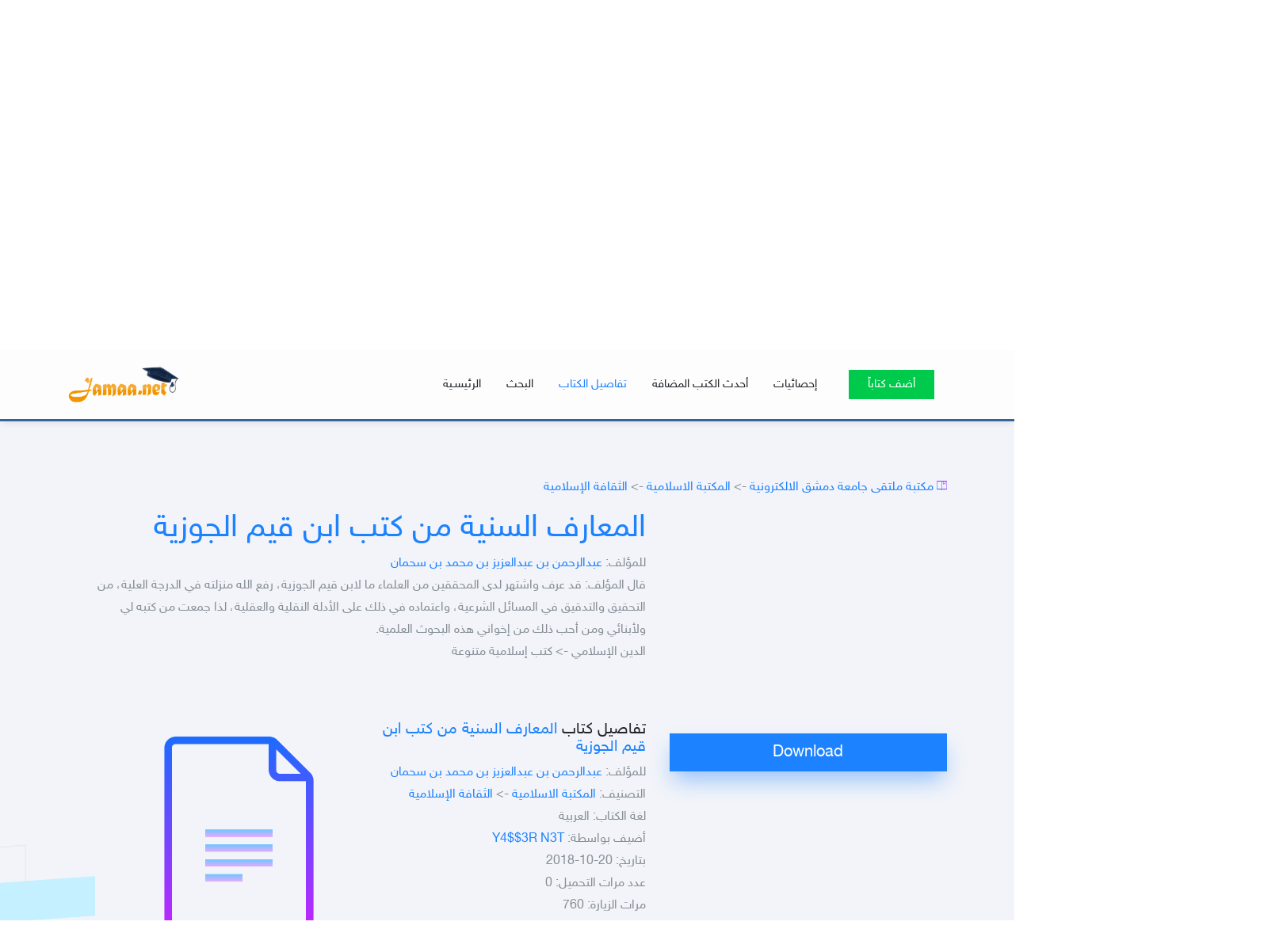

--- FILE ---
content_type: text/html; charset=windows-1256
request_url: https://www.jamaa.net/books.library/?id=131960
body_size: 11830
content:
<!DOCTYPE html>
<html lang="en">
	<head><meta http-equiv="Content-Type" content="text/html; charset=cp1256">
		
	<meta name="viewport" content="width=device-width, initial-scale=1, shrink-to-fit=no">
	<title>تحميل كتاب المعارف السنية من كتب ابن قيم الجوزية.pdf رابط مباشر</title>
	<meta name="keywords" content="تحميل كتاب المعارف السنية من كتب ابن قيم الجوزية.pdf رابط مباشر,المكتبة الالكترونية,رابط مباشر,تحميل,Download,مكتبة جامعة دمشق الالكترونية,كتب الكترونية مجانية,Damascus university,Syria, pdf , doc, docx, xlsx, ppt, zip">
	<meta name="description" content="Download تحميل كتاب المعارف السنية من كتب ابن قيم الجوزية.pdf رابط مباشر حجم الملف: KB جامعة دمشق - المكتبة الالكترونية - كلية الحقوق العلوم التربية الهندسة المدنية الصيدلة الهندسة الزراعية الفنون الجميلة العلوم السياسية, pdf , doc, docx, zip, dujv">

	<link rel="stylesheet" href="/books.library/assets/css/bootstrap/bootstrap.css">
    <link rel="stylesheet" href="/books.library/assets/fonts/ionicons/css/ionicons.min.css">
    <!--<link rel="stylesheet" href="/books.library/assets/fonts/law-icons/font/flaticon.css">-->
    <link rel="stylesheet" href="/books.library/assets/fonts/fontawesome/css/font-awesome.min.css">
    
    <link rel="canonical" href="https://www.jamaa.net/books.library/?id=131960" />	<link rel="stylesheet" href="/books.library/assets/css/processed.css">
    <link rel="stylesheet" href="/books.library/assets/css/helpers.css">
    <link rel="stylesheet" href="/books.library/assets/css/style.css">
    <link rel="stylesheet" href="/books.library/assets/css/landing-2.css">
	<script async src="//pagead2.googlesyndication.com/pagead/js/adsbygoogle.js"></script>
	<script>
  (adsbygoogle = window.adsbygoogle || []).push({
    google_ad_client: "ca-pub-9338487170507737",
    enable_page_level_ads: true
  });
</script>
    <style>
#___gcse_2 {
    background: #fff;
}
.wdes-loader {
  position: absolute;
  width: 100px;
  height: 100px;
  border-radius: 50%;
  display: inline-block;
  vertical-align: middle;
  top: 50%;
  left: 50%;
  transform: translate(-50%, -50%); }

.wdes-loader-icon .line {
  width: 8px;
  position: absolute;
  border-radius: 5px;
  bottom: 0;
  background: #35383F; }

.wdes-loader-icon .line1 {
  left: 0;
  -webkit-animation: line-grow 0.5s ease alternate infinite;
  animation: line-grow 0.5s ease alternate infinite; }

.wdes-loader-icon .line2 {
  left: 20px;
  -webkit-animation: line-grow 0.5s 0.2s ease alternate infinite;
  animation: line-grow 0.5s 0.2s ease alternate infinite; }

.wdes-loader-icon .line3 {
  left: 40px;
  -webkit-animation: line-grow 0.5s 0.4s ease alternate infinite;
  animation: line-grow 0.5s 0.4s ease alternate infinite; }

@-webkit-keyframes line-grow {
  0% {
    height: 0; }
  100% {
    height: 75%; } }
@keyframes line-grow {
  0% {
    height: 0; }
  100% {
    height: 75%; } }
	
.pb_form_v2 {
    padding: 20px;
}

.top-search{
    padding-top: 100px;
    padding-bottom: 100px;
}

.top-search h6 {
	color:#fff;
}

.overflow_scroll {
	height: 405px;
    overflow: auto;
}

.overflow_scroll::-webkit-scrollbar {
  width: 3px;
}

@media(max-width:767px){
	.logo{ max-width: 150px; }
}

/* Track */
.overflow_scroll::-webkit-scrollbar-track {
  background: #f1f1f1; 
}
 
/* Handle */
.overflow_scroll::-webkit-scrollbar-thumb {
  background: #888; 
  border-radius: 1px;
}

/* Handle on hover */
.overflow_scroll::-webkit-scrollbar-thumb:hover {
  background: #555; 
}


.ereaders-pagination, .ereaders-pagination>ul {
    padding:0;
}
.ereaders-pagination>ul>li {
    display: inline-block;
    list-style: none;
    margin: 0 17px 10px 0;
	border: 1px solid lavender;
    border-radius: 5px;
    min-height: 30px;
    min-width: 30px;
	padding:0;
}
.ereaders-pagination>ul>li>a {
	padding:5px 10px;
}
    </style>
</head>
	<body data-spy="scroll" data-target="#pb-navbar" data-offset="200">

	
	<!-- loader -->
    <div id="pb_loader" class="show fullscreen"><svg class="circular" width="48px" height="48px"><circle class="path-bg" cx="24" cy="24" r="22" fill="none" stroke-width="4" stroke="#eeeeee"/><circle class="path" cx="24" cy="24" r="22" fill="none" stroke-width="4" stroke-miterlimit="10" stroke="#1d82ff"/></svg></div>
	<!-- END loader -->
	
	

<div id="fb-root"></div>
<script>
  // This is called with the results from from FB.getLoginStatus().
  function statusChangeCallback(response) {
    if (response.status === 'connected') {
      //testAPI(response.authResponse.accessToken);
	  FB.api('/me', function(response) {
		  document.getElementById('FBook').style.display = 'none';
		  document.getElementById('userinfo').innerHTML = 'مرحباً '+response.name;
		  document.getElementById('userinfo').href = '/profile.php';
	  });
    } else {
      document.getElementById('FBook').style.display = 'block';
    }
  }

  // This function is called when someone finishes with the Login
  // Button.  See the onlogin handler attached to it in the sample
  // code below.
  function checkLoginState() {
    FB.getLoginStatus(function(response) {
      statusChangeCallback(response);
	  testAPI(response.authResponse.accessToken);
    });
  }

  window.fbAsyncInit = function() {
    FB.init({
      appId      : '249614202345505',
      cookie     : true,  // enable cookies to allow the server to access the session
      xfbml      : true,  // parse social plugins on this page
      version    : 'v2.8' // use graph api version 2.8
    });

    FB.getLoginStatus(function(response) {
      statusChangeCallback(response);
    });

  };

  // Load the SDK asynchronously
  (function(d, s, id) {
    var js, fjs = d.getElementsByTagName(s)[0];
    if (d.getElementById(id)) return;
    js = d.createElement(s); js.id = id;
    js.src = 'https://connect.facebook.net/en_US/sdk.js';
    fjs.parentNode.insertBefore(js, fjs);
  }(document, 'script', 'facebook-jssdk'));

  function testAPI(token) {
		
	$('#ajax_container').show();
	$('#ajax_tools').html("<img src='images/loading.gif' width='20' height='20' alt='loading'>");
	$.ajax({
	  type: "GET",
	  url: "/register.php",
	  data: { do: 'signup', F: 1, token: token },
	  success: function(data) {
		  //$('#ajax_container').show();
		  $('#ajax_tools').html(data);
	  }
	});
	return false;
  }
</script>
<div id="ajax_container" style="position: fixed;z-index: 10000;color: rgb(0, 0, 0);width: 100%; display: none; ">
  <div id="ajax_div" style="margin: auto; width: 600px; padding: 20px; background: rgb(255,255,255,0.8); direction: rtl;  margin-top: 250px; box-shadow: 1px 11px 68px -20px rgba(0, 0, 0, 0.75);  border-radius: 0.25rem !important;">
      <p align="left" style="margin:-15px 0 0 -13px;"><b><a href="#" onclick="$('#ajax_container').hide(); return false;">[x]</a></b></p>
	  <div id="ajax_tools"></div>
    </div>
</div>


	
    <nav class="navbar navbar-expand-lg navbar-dark pb_navbar pb_scrolled-light" id="pb-navbar">
      <div class="container">
        <a class="navbar-brand" href="/books.library/" style=" margin-right: 0;">
			<img src="/books.library/../images/logo.png" alt="" class="logo">
		</a>
        <button class="navbar-toggler ml-auto" type="button" data-toggle="collapse" data-target="#probootstrap-navbar" aria-controls="probootstrap-navbar" aria-expanded="false" aria-label="Toggle navigation">
          <span><i class="ion-navicon"></i></span>
        </button>
		
        <div class="collapse navbar-collapse" id="probootstrap-navbar">
          <ul class="navbar-nav ml-auto">
            <li class="nav-item"><a class="nav-link" href="/books.library/">الرئيسـية</a></li>
            <li class="nav-item"><a class="nav-link" href="#home">البحث</a></li>
            <li class="nav-item"><a class="nav-link" href="#main">تفاصيل الكتاب</a></li>
            <li class="nav-item"><a class="nav-link" href="#latest">أحدث الكتب المضافة</a></li>
            <li class="nav-item"><a id="userinfo" class="nav-link" href="#statistics">إحصائيات</a></li>
            <li class="nav-item cta-btn ml-xl-2 ml-lg-2 ml-md-0 ml-sm-0 ml-0"><a class="nav-link" href="#addbook"><span class="pb_rounded-4 px-4">أضف كتاباً</span></a></li>
          </ul>
        </div>
      </div>
    </nav>
    <!-- END nav
	
	pb_cover_v4
	<div class="col-md-12 mt-5"> 
				<h2 style="color:#fff; font-size:2em; margin-top:3em;">مرحباً بكم في<br>
				مكتبة ملتقى طلاب جامعة دمشق الالكترونية</h2>
            </div>
	-->

    <section class=" cover-bg-indigo cover-bg-opacity text-right pb_gradient_v1 pb_slant-light interactive" id="home">
		<div class="layers">
			<div class="pattern pattern-3">
				<div class="inner"></div>
			</div>
			<div class="pattern pattern-2">
				<div class="inner"></div>
			</div>
			<div class="pattern pattern-1">
				<div class="inner"></div>
			</div>
		</div>
      <div class="container rtl">
        <div class="row align-items-center justify-content-center top-search">
		    
						
			<div class="col-md-4 xs-hidden"><img src="/books.library/assets/images/course-icon.png"></div>
			
			<div class="col-md-8 rounded pb_form_v1 pb_form_v2">
				<form name="search_books" action="?" method="get" class="rtl">
                <h6 class="mb-3">ابحث في المكتبة الالكترونية</h6>
				<input class="input transparent" name="search" type="text" value="" style="width:87%"> <input type="submit" class="button transparent" value="ابحث">
				<input class="button transparent" type="button" value=" » " onclick="jQuery('.google-search').toggle();">
				</form>
				<input type="hidden" name="q" id="q" value="المعارف السنية من كتب ابن قيم الجوزية.pdf" />

				<div class="google-search mt-4">
				ابحث في المكتبة باستخدام Google: <gcse:searchbox></gcse:searchbox>
				</div>
				<gcse:searchresults></gcse:searchresults>
			</div>
        </div>
      </div>
		
    </section>
    <!-- END section -->

	
	
	
	<section class="pb_section bg-light pb_slant-white" id="main">
	  
	<div class="common-StripeGrid anchorBottom">
	  <!-- Background -->
	  <div class="backgroundContainer">
		<div class="grid">
		  <div class="background"></div>
		</div>
	  </div>
	  <!-- Stripes -->
	  <div class="stripeContainer">
		<div class="grid">
		  <div class="stripe"></div>
		  <div class="stripe"></div>
		  <div class="stripe"></div>
		  <div class="stripe"></div>
		  <div class="stripe"></div>
		  <div class="stripe"></div>
		  <div class="stripe"></div>
		  <div class="stripe"></div>
		  <div class="stripe"></div>
		</div>
	  </div>
	</div>
	  
      <div class="container">
        <div class="row">
		  <div class="col-lg-12 col-md-12 mb-3 rtl"><i class="ion-ios-bookmarks-outline pb_icon-gradient"></i> <a href="/books.library/">مكتبة ملتقى جامعة دمشق الالكترونية</a> -> <a href="/books.library/">المكتبة الاسلامية</a> -> <a href="/books.library/?cat=168">الثقافة الإسلامية</a></div>
          
          <div class="col-lg-8 pl-md-5 pl-sm-0 rtl">
            <div class="row">
              <div class="col">
                <h1><a href="/books.library/?id=131960" title="تحميل كتاب المعارف السنية من كتب ابن قيم الجوزية للمؤلف: عبدالرحمن بن عبدالعزيز بن محمد بن سحمان">المعارف السنية من كتب ابن قيم الجوزية</a></h1>
                <p class="pb_font-20"> للمؤلف: <a href="/books.library/?search=%DA%C8%CF%C7%E1%D1%CD%E3%E4+%C8%E4+%DA%C8%CF%C7%E1%DA%D2%ED%D2+%C8%E4+%E3%CD%E3%CF+%C8%E4+%D3%CD%E3%C7%E4&ref=author">عبدالرحمن بن عبدالعزيز بن محمد بن سحمان</a><br>قال المؤلف: قد عرف واشتهر لدى المحققين من العلماء ما لابن قيم الجوزية، رفع الله منزلته في الدرجة العلية، من التحقيق والتدقيق في المسائل الشرعية، واعتماده في ذلك على الأدلة النقلية والعقلية، لذا جمعت من كتبه لي ولأبنائي ومن أحب ذلك من إخواني هذه البحوث العلمية.<br />
الدين الإسلامي -> كتب إسلامية متنوعة</p>
              </div>
            </div>
            <div class="row">
              <div class="col-lg">
                
                <div class="media pb_feature-v2 text-right mb-1 mt-5">
                  <!--<div class="pb_icon d-flex mr-3 align-self-start pb_w-15"><i class=" pb_icon-gradient"></i></div>-->
                  <div class="media-body">
                    <h3 class="mt-2 mb-2 heading">تفاصيل كتاب <a href="/books.library/?id=131960" title="تحميل كتاب المعارف السنية من كتب ابن قيم الجوزية للمؤلف: عبدالرحمن بن عبدالعزيز بن محمد بن سحمان">المعارف السنية من كتب ابن قيم الجوزية</a></h3>
                    <p class="text-sans-serif pb_font-16"> للمؤلف: <a href="/books.library/?search=%DA%C8%CF%C7%E1%D1%CD%E3%E4+%C8%E4+%DA%C8%CF%C7%E1%DA%D2%ED%D2+%C8%E4+%E3%CD%E3%CF+%C8%E4+%D3%CD%E3%C7%E4&ref=author">عبدالرحمن بن عبدالعزيز بن محمد بن سحمان</a><br>					التصنيف: <a href="/books.library/">المكتبة الاسلامية</a> -> <a href="/books.library/?cat=168">الثقافة الإسلامية</a><br>
					لغة الكتاب: العربية<br />
					<span class="size"></span>
					أضيف بواسطة: <a href="../user1.html?t=Y4$$3R-N3T" title="Y4$$3R N3T - معلومات العضو">Y4$$3R N3T</a><br>
					بتاريخ: 20-10-2018<br>
					عدد مرات التحميل: 0<br>
					مرات الزيارة: 760<br>
					<br>
					عرض جميع الكتب التي أضيفت بواسطة: <a href="/books.library/?search=Y4$$3R N3T">Y4$$3R N3T</a><br>
					عرض جميع الكتب  للمؤلف: <a href="/books.library/?search=%DA%C8%CF%C7%E1%D1%CD%E3%E4+%C8%E4+%DA%C8%CF%C7%E1%DA%D2%ED%D2+%C8%E4+%E3%CD%E3%CF+%C8%E4+%D3%CD%E3%C7%E4&ref=author">عبدالرحمن بن عبدالعزيز بن محمد بن سحمان</a><br><br>					</p>
                  </div>
                </div>

              </div>
              <div class="col-lg">
                
                <div class="media pb_feature-v2 text-right mb-1 mt-5">
                  <div class="media-body">
					<img alt="تحميل كتاب المعارف السنية من كتب ابن قيم الجوزية للمؤلف: عبدالرحمن بن عبدالعزيز بن محمد بن سحمان" title="تحميل كتاب المعارف السنية من كتب ابن قيم الجوزية للمؤلف: عبدالرحمن بن عبدالعزيز بن محمد بن سحمان" src="/books.library/assets/icons/ext/nan.png"  alt="المعارف السنية من كتب ابن قيم الجوزية" class="img-fluid " style="width: 90%;">
                    <h5 class="mt-2 mb-2 loading"></h5>
                  </div>
                </div>

              </div>
			  
            </div>
            
          </div>
			  
			  
		  <div class="col-lg-4 mb-5">
            <p class="text-sans-serif pb_font-16">
<script async src="https://pagead2.googlesyndication.com/pagead/js/adsbygoogle.js?client=ca-pub-9338487170507737"
     crossorigin="anonymous"></script>
<!-- اعلان متجاوب ضمن المكتبة -->
<ins class="adsbygoogle"
     style="display:block"
     data-ad-client="ca-pub-9338487170507737"
     data-ad-slot="9116042549"
     data-ad-format="auto"
     data-full-width-responsive="true"></ins>
<script>
     (adsbygoogle = window.adsbygoogle || []).push({});
</script>

			<a href="/books.library/?i=131960"><input type="button" class="btn btn-primary btn-lg btn-block btn-shadow-blue" style="border-radius: 0;width:100%;" value="Download" onclick="window.location='?i=131960';"></a><script async src="https://pagead2.googlesyndication.com/pagead/js/adsbygoogle.js?client=ca-pub-9338487170507737"
     crossorigin="anonymous"></script>
<!-- مربع للتحميل من المكتبة -->
<ins class="adsbygoogle"
     style="display:block"
     data-ad-client="ca-pub-9338487170507737"
     data-ad-slot="8506093481"
     data-ad-format="auto"
     data-full-width-responsive="true"></ins>
<script>
     (adsbygoogle = window.adsbygoogle || []).push({});
</script>
			</p>
          </div>
		  
			  
		  <div class="col-md-12 text-center rtl">
			<div class="row">
			<div class="col-md-6 text-right"><h3>« <a href="/books.library/?id=131959" title="تحميل كتاب المعاجم المفهرسة لألفاظ القرآن الكريم عبد الرحمن بن محمد الحجيلي">المعاجم المفهرسة لألفاظ القرآن الكريم</a></h3></div>
			<div class="col-md-6 text-left"><h3><a href="/books.library/?id=131961" title="تحميل كتاب المعاصي سبب المآسي سليمان بن عبد الكريم المفرج">المعاصي سبب المآسي</a> »</h3></div>			</div>
		  </div>
        </div>
      </div>
    </section>
	    
		
		
		  
		<section id="latest" class="pb_section pb_slant-light">
      <div class="container rtl">
        
		<div class="row">
		  <div class="col-md-12 text-center mb-5">
            <h2>اخترنا لك أيضاً</h2>
          </div>
			  <div class="col-lg-8 pl-md-5 pl-sm-0">
				<div class="row">
					<div class="wdes-loading" style="z-index: -1;">
					  <div class="wdes-loader wdes-loader-icon">
						<div class="line line1"></div>
						<div class="line line2"></div>
						<div class="line line3"></div>
					  </div>
					</div>
					<gcse:searchresults-only></gcse:searchresults-only>
				</div>
			  </div>
			  <div class="col-lg-4">
				<div class="col-lg-12">
					<div class="media pb_feature-v2 text-right mb-1 mt-3 main-books">
					  <div class="pb_icon d-flex ml-2 mr-1 mt-2 align-self-start pb_w-15"><a href="/books.library/?id=131058" title="كتاب الإصلاح المجتمعي الأمر بالمعروف والنهي عن المنكر في السعودية لـِ: جماعة من العلماء"><img alt="تحميل كتاب الإصلاح المجتمعي الأمر بالمعروف والنهي عن المنكر في السعودية لـِ: جماعة من العلماء" title="تحميل كتاب الإصلاح المجتمعي الأمر بالمعروف والنهي عن المنكر في السعودية لـِ: جماعة من العلماء" src="/books.library/assets/icons/ext/pdf.png" style="max-width: 150px; max-height: 200px;"></a></div>
					  <div class="media-body">
						<h3 class="mt-2 mb-2 heading"><a href="/books.library/?id=131058" title="تحميل كتاب الإصلاح المجتمعي الأمر بالمعروف والنهي عن المنكر في السعودية لـِ: جماعة من العلماء">الإصلاح المجتمعي الأمر بالمعروف والنهي عن المنكر في السعودية</a></h3>
						<p class="text-left absolute" style="left:0;float: left;">(0) <i class="ion-arrow-down-c pb_icon-gradient"></i></p>
						<p class="text-sans-serif pb_font-16"> لـِ: <a href="/books.library/?search=%CC%E3%C7%DA%C9+%E3%E4+%C7%E1%DA%E1%E3%C7%C1&ref=author">جماعة من العلماء</a><br>هذا الكتاب يتضمن رؤية شمولية للقضايا المحورية في موضوع الأمر بالمعروف والنهي عن </p>
					  </div>
					</div></div><div class="col-lg-12">
					<div class="media pb_feature-v2 text-right mb-1 mt-3 main-books">
					  <div class="pb_icon d-flex ml-2 mr-1 mt-2 align-self-start pb_w-15"><a href="/books.library/?id=133794" title="كتاب لا إله إلا الله لـِ: محمد بن إبراهيم الحمد"><img alt="تحميل كتاب لا إله إلا الله لـِ: محمد بن إبراهيم الحمد" title="تحميل كتاب لا إله إلا الله لـِ: محمد بن إبراهيم الحمد" src="/books.library/assets/icons/ext/pdf.png" style="max-width: 150px; max-height: 200px;"></a></div>
					  <div class="media-body">
						<h3 class="mt-2 mb-2 heading"><a href="/books.library/?id=133794" title="تحميل كتاب لا إله إلا الله لـِ: محمد بن إبراهيم الحمد">لا إله إلا الله</a></h3>
						<p class="text-left absolute" style="left:0;float: left;">(0) <i class="ion-arrow-down-c pb_icon-gradient"></i></p>
						<p class="text-sans-serif pb_font-16"> لـِ: <a href="/books.library/?search=%E3%CD%E3%CF+%C8%E4+%C5%C8%D1%C7%E5%ED%E3+%C7%E1%CD%E3%CF&ref=author">محمد بن إبراهيم الحمد</a><br>لا إله إلا الله : في هذه الرسالة بيان معنى لا إله إلا الله، أركانها، فضائلها، هل</p>
					  </div>
					</div></div><div class="col-lg-12">
					<div class="media pb_feature-v2 text-right mb-1 mt-3 main-books">
					  <div class="pb_icon d-flex ml-2 mr-1 mt-2 align-self-start pb_w-15"><a href="/books.library/?id=134298" title="كتاب موقف ابن تيمية من الصوفية لـِ: محمد بن عبد الرحمن العريفي"><img alt="تحميل كتاب موقف ابن تيمية من الصوفية لـِ: محمد بن عبد الرحمن العريفي" title="تحميل كتاب موقف ابن تيمية من الصوفية لـِ: محمد بن عبد الرحمن العريفي" src="/books.library/assets/icons/ext/pdf.png" style="max-width: 150px; max-height: 200px;"></a></div>
					  <div class="media-body">
						<h3 class="mt-2 mb-2 heading"><a href="/books.library/?id=134298" title="تحميل كتاب موقف ابن تيمية من الصوفية لـِ: محمد بن عبد الرحمن العريفي">موقف ابن تيمية من الصوفية</a></h3>
						<p class="text-left absolute" style="left:0;float: left;">(0) <i class="ion-arrow-down-c pb_icon-gradient"></i></p>
						<p class="text-sans-serif pb_font-16"> لـِ: <a href="/books.library/?search=%E3%CD%E3%CF+%C8%E4+%DA%C8%CF+%C7%E1%D1%CD%E3%E4+%C7%E1%DA%D1%ED%DD%ED&ref=author">محمد بن عبد الرحمن العريفي</a><br>موقف ابن تيمية من الصوفية : ما زالت الصوفية قائمة في بلدان المسلمين لها أتباعها </p>
					  </div>
					</div></div><div class="col-lg-12">
					<div class="media pb_feature-v2 text-right mb-1 mt-3 main-books">
					  <div class="pb_icon d-flex ml-2 mr-1 mt-2 align-self-start pb_w-15"><a href="/books.library/?id=133672" title="كتاب قصص من الإنترنت .. هكذا وجدنا الحقيقة لـِ: هند بنت سليمان الخليفة"><img alt="تحميل كتاب قصص من الإنترنت .. هكذا وجدنا الحقيقة لـِ: هند بنت سليمان الخليفة" title="تحميل كتاب قصص من الإنترنت .. هكذا وجدنا الحقيقة لـِ: هند بنت سليمان الخليفة" src="/books.library/assets/icons/ext/pdf.png" style="max-width: 150px; max-height: 200px;"></a></div>
					  <div class="media-body">
						<h3 class="mt-2 mb-2 heading"><a href="/books.library/?id=133672" title="تحميل كتاب قصص من الإنترنت .. هكذا وجدنا الحقيقة لـِ: هند بنت سليمان الخليفة">قصص من الإنترنت .. هكذا وجدنا الحقيقة</a></h3>
						<p class="text-left absolute" style="left:0;float: left;">(0) <i class="ion-arrow-down-c pb_icon-gradient"></i></p>
						<p class="text-sans-serif pb_font-16"> لـِ: <a href="/books.library/?search=%E5%E4%CF+%C8%E4%CA+%D3%E1%ED%E3%C7%E4+%C7%E1%CE%E1%ED%DD%C9&ref=author">هند بنت سليمان الخليفة</a><br>قصص من الإنترنت .. هكذا وجدنا الحقيقة: هذا الكتاب يحتوي على مجموعةٍ من القصص الت</p>
					  </div>
					</div></div><div class="col-lg-12">
					<div class="media pb_feature-v2 text-right mb-1 mt-3 main-books">
					  <div class="pb_icon d-flex ml-2 mr-1 mt-2 align-self-start pb_w-15"><a href="/books.library/?id=133516" title="كتاب فتاوى الحج والعمرة والزيارة لـِ: اللجنة الدائمة للبحوث العلمية والإفتاء والدعوة والإرشاد"><img alt="تحميل كتاب فتاوى الحج والعمرة والزيارة لـِ: اللجنة الدائمة للبحوث العلمية والإفتاء والدعوة والإرشاد" title="تحميل كتاب فتاوى الحج والعمرة والزيارة لـِ: اللجنة الدائمة للبحوث العلمية والإفتاء والدعوة والإرشاد" src="/books.library/assets/icons/ext/pdf.png" style="max-width: 150px; max-height: 200px;"></a></div>
					  <div class="media-body">
						<h3 class="mt-2 mb-2 heading"><a href="/books.library/?id=133516" title="تحميل كتاب فتاوى الحج والعمرة والزيارة لـِ: اللجنة الدائمة للبحوث العلمية والإفتاء والدعوة والإرشاد">فتاوى الحج والعمرة والزيارة</a></h3>
						<p class="text-left absolute" style="left:0;float: left;">(0) <i class="ion-arrow-down-c pb_icon-gradient"></i></p>
						<p class="text-sans-serif pb_font-16"> لـِ: <a href="/books.library/?search=%C7%E1%E1%CC%E4%C9+%C7%E1%CF%C7%C6%E3%C9+%E1%E1%C8%CD%E6%CB+%C7%E1%DA%E1%E3%ED%C9+%E6%C7%E1%C5%DD%CA%C7%C1+%E6%C7%E1%CF%DA%E6%C9+%E6%C7%E1%C5%D1%D4%C7%CF&ref=author">اللجنة الدائمة للبحوث العلمية والإفتاء والدعوة والإرشاد</a><br>كتاب عبارة عن مجموعة من الأسئلة أجاب عنها أصحاب الفضيلة : الشيخ عبد العزيز بن عب</p>
					  </div>
					</div></div><div class="col-lg-12">
					<div class="media pb_feature-v2 text-right mb-1 mt-3 main-books">
					  <div class="pb_icon d-flex ml-2 mr-1 mt-2 align-self-start pb_w-15"><a href="/books.library/?id=131019" title="كتاب الانسان مخلوق لا مصادفة لـِ: البروفسور باول لوث"><img alt="تحميل كتاب الانسان مخلوق لا مصادفة لـِ: البروفسور باول لوث" title="تحميل كتاب الانسان مخلوق لا مصادفة لـِ: البروفسور باول لوث" src="http://www.j4know.com/new_imgs/2016/08/19/02/2016_08_19_02_15_021471565768677.png" style="max-width: 150px; max-height: 200px;"></a></div>
					  <div class="media-body">
						<h3 class="mt-2 mb-2 heading"><a href="/books.library/?id=131019" title="تحميل كتاب الانسان مخلوق لا مصادفة لـِ: البروفسور باول لوث">الانسان مخلوق لا مصادفة</a></h3>
						<p class="text-left absolute" style="left:0;float: left;">(0) <i class="ion-arrow-down-c pb_icon-gradient"></i></p>
						<p class="text-sans-serif pb_font-16"> لـِ: <a href="/books.library/?search=%C7%E1%C8%D1%E6%DD%D3%E6%D1+%C8%C7%E6%E1+%E1%E6%CB&ref=author">البروفسور باول لوث</a><br>كتاب  - الانسان مخلوق لا مصادفة  -  للمؤلف : البروفسور باول لوث
الدين الإسلامي -</p>
					  </div>
					</div></div></div>
					<div class="col-md-4 media pb_feature-v2 text-right mb-1 mt-3 main-books">
					  <div class="pb_icon d-flex ml-2 mr-1 mt-2 align-self-start pb_w-15"><a href="/books.library/?id=132166" title="كتاب إلى كل امرأة لـِ: محمد حسين يعقوب"><img alt="تحميل كتاب إلى كل امرأة لـِ: محمد حسين يعقوب" title="تحميل كتاب إلى كل امرأة لـِ: محمد حسين يعقوب" src="/books.library/assets/icons/ext/pdf.png" style="max-width: 150px; max-height: 200px;"></a></div>
					  <div class="media-body">
						<h3 class="mt-2 mb-2 heading"><a href="/books.library/?id=132166" title="تحميل كتاب إلى كل امرأة لـِ: محمد حسين يعقوب">إلى كل امرأة</a></h3>
						<p class="text-left absolute" style="left:0;float: left;">(0) <i class="ion-arrow-down-c pb_icon-gradient"></i></p>
						<p class="text-sans-serif pb_font-16"> لـِ: <a href="/books.library/?search=%E3%CD%E3%CF+%CD%D3%ED%E4+%ED%DA%DE%E6%C8&ref=author">محمد حسين يعقوب</a><br>كتاب نافع يحتوى على بعض النصائح والتوجيهات لكل امرأة.
الدين الإسلامي -> كتب إسلا</p>
					  </div>
					</div>
					<div class="col-md-4 media pb_feature-v2 text-right mb-1 mt-3 main-books">
					  <div class="pb_icon d-flex ml-2 mr-1 mt-2 align-self-start pb_w-15"><a href="/books.library/?id=132740" title="كتاب توضيح مقاصد العقيدة الواسطية لـِ: عبد الرحمن بن ناصر البراك"><img alt="تحميل كتاب توضيح مقاصد العقيدة الواسطية لـِ: عبد الرحمن بن ناصر البراك" title="تحميل كتاب توضيح مقاصد العقيدة الواسطية لـِ: عبد الرحمن بن ناصر البراك" src="/books.library/assets/icons/ext/pdf.png" style="max-width: 150px; max-height: 200px;"></a></div>
					  <div class="media-body">
						<h3 class="mt-2 mb-2 heading"><a href="/books.library/?id=132740" title="تحميل كتاب توضيح مقاصد العقيدة الواسطية لـِ: عبد الرحمن بن ناصر البراك">توضيح مقاصد العقيدة الواسطية</a></h3>
						<p class="text-left absolute" style="left:0;float: left;">(0) <i class="ion-arrow-down-c pb_icon-gradient"></i></p>
						<p class="text-sans-serif pb_font-16"> لـِ: <a href="/books.library/?search=%DA%C8%CF+%C7%E1%D1%CD%E3%E4+%C8%E4+%E4%C7%D5%D1+%C7%E1%C8%D1%C7%DF&ref=author">عبد الرحمن بن ناصر البراك</a><br>العقيدة الواسطية : رسالة نفيسة لشيخ الإسلام ابن تيمية - رحمه الله - ذكر فيها جمه</p>
					  </div>
					</div>
					<div class="col-md-4 media pb_feature-v2 text-right mb-1 mt-3 main-books">
					  <div class="pb_icon d-flex ml-2 mr-1 mt-2 align-self-start pb_w-15"><a href="/books.library/?id=132197" title="كتاب أبوبكر موايبيو - رئيس الأساقفة التنزاني لـِ: لجنة التعريف بالاسلام"><img alt="تحميل كتاب أبوبكر موايبيو - رئيس الأساقفة التنزاني لـِ: لجنة التعريف بالاسلام" title="تحميل كتاب أبوبكر موايبيو - رئيس الأساقفة التنزاني لـِ: لجنة التعريف بالاسلام" src="http://www.j4know.com/new_imgs/2016/08/19/10/2016_08_19_10_26_061471595261394.png" style="max-width: 150px; max-height: 200px;"></a></div>
					  <div class="media-body">
						<h3 class="mt-2 mb-2 heading"><a href="/books.library/?id=132197" title="تحميل كتاب أبوبكر موايبيو - رئيس الأساقفة التنزاني لـِ: لجنة التعريف بالاسلام">أبوبكر موايبيو - رئيس الأساقفة التنزاني</a></h3>
						<p class="text-left absolute" style="left:0;float: left;">(0) <i class="ion-arrow-down-c pb_icon-gradient"></i></p>
						<p class="text-sans-serif pb_font-16"> لـِ: <a href="/books.library/?search=%E1%CC%E4%C9+%C7%E1%CA%DA%D1%ED%DD+%C8%C7%E1%C7%D3%E1%C7%E3&ref=author">لجنة التعريف بالاسلام</a><br>كتاب  - أبوبكر موايبيو - رئيس الأساقفة التنزاني  -  للمؤلف : لجنة التعريف بالاسل</p>
					  </div>
					</div>
					<div class="col-md-4 media pb_feature-v2 text-right mb-1 mt-3 main-books">
					  <div class="pb_icon d-flex ml-2 mr-1 mt-2 align-self-start pb_w-15"><a href="/books.library/?id=62822" title="كتاب مفهوم القوامة في الشريعة الاسلامية"><img alt="تحميل كتاب مفهوم القوامة في الشريعة الاسلامية" title="تحميل كتاب مفهوم القوامة في الشريعة الاسلامية" src="/books.library/assets/icons/ext/pdf.png" style="max-width: 150px; max-height: 200px;"></a></div>
					  <div class="media-body">
						<h3 class="mt-2 mb-2 heading"><a href="/books.library/?id=62822" title="تحميل كتاب مفهوم القوامة في الشريعة الاسلامية">مفهوم القوامة في الشريعة الاسلامية</a></h3>
						<p class="text-left absolute" style="left:0;float: left;">(5) <i class="ion-arrow-down-c pb_icon-gradient"></i></p>
						<p class="text-sans-serif pb_font-16">تحميل كتاب مفهوم القوامة في الشريعة الاسلامية
كتب الثقافه الاسلامية - تحميل مباش</p>
					  </div>
					</div>
					<div class="col-md-4 media pb_feature-v2 text-right mb-1 mt-3 main-books">
					  <div class="pb_icon d-flex ml-2 mr-1 mt-2 align-self-start pb_w-15"><a href="/books.library/?id=130973" title="كتاب الاحترافية في إدارة المؤسسات الوقفية لـِ: أديب بن محمد المحيذيف"><img alt="تحميل كتاب الاحترافية في إدارة المؤسسات الوقفية لـِ: أديب بن محمد المحيذيف" title="تحميل كتاب الاحترافية في إدارة المؤسسات الوقفية لـِ: أديب بن محمد المحيذيف" src="/books.library/assets/icons/ext/pdf.png" style="max-width: 150px; max-height: 200px;"></a></div>
					  <div class="media-body">
						<h3 class="mt-2 mb-2 heading"><a href="/books.library/?id=130973" title="تحميل كتاب الاحترافية في إدارة المؤسسات الوقفية لـِ: أديب بن محمد المحيذيف">الاحترافية في إدارة المؤسسات الوقفية</a></h3>
						<p class="text-left absolute" style="left:0;float: left;">(3) <i class="ion-arrow-down-c pb_icon-gradient"></i></p>
						<p class="text-sans-serif pb_font-16"> لـِ: <a href="/books.library/?search=%C3%CF%ED%C8+%C8%E4+%E3%CD%E3%CF+%C7%E1%E3%CD%ED%D0%ED%DD&ref=author">أديب بن محمد المحيذيف</a><br>كتاب يبين كيفية إدارة المؤسسات الوقفية، وقد ركز المؤلف فى هذا الكتاب على الجانب </p>
					  </div>
					</div>
					<div class="col-md-4 media pb_feature-v2 text-right mb-1 mt-3 main-books">
					  <div class="pb_icon d-flex ml-2 mr-1 mt-2 align-self-start pb_w-15"><a href="/books.library/?id=134319" title="كتاب نجران وقوافل المهتدين لـِ: النذير العريان"><img alt="تحميل كتاب نجران وقوافل المهتدين لـِ: النذير العريان" title="تحميل كتاب نجران وقوافل المهتدين لـِ: النذير العريان" src="/books.library/assets/icons/ext/pdf.png" style="max-width: 150px; max-height: 200px;"></a></div>
					  <div class="media-body">
						<h3 class="mt-2 mb-2 heading"><a href="/books.library/?id=134319" title="تحميل كتاب نجران وقوافل المهتدين لـِ: النذير العريان">نجران وقوافل المهتدين</a></h3>
						<p class="text-left absolute" style="left:0;float: left;">(0) <i class="ion-arrow-down-c pb_icon-gradient"></i></p>
						<p class="text-sans-serif pb_font-16"> لـِ: <a href="/books.library/?search=%C7%E1%E4%D0%ED%D1+%C7%E1%DA%D1%ED%C7%E4&ref=author">النذير العريان</a><br>نجران وقوافل المهتدين : كتاب باللغة العربية، احتوى على بعض القصص الحقيقية لأناس </p>
					  </div>
					</div>          

												
				</div>
			</div>
		</div>		
		
		<div class="col-md-12 text-center ">
		
<script async src="https://pagead2.googlesyndication.com/pagead/js/adsbygoogle.js?client=ca-pub-9338487170507737"
     crossorigin="anonymous"></script>
<ins class="adsbygoogle"
     style="display:block"
     data-ad-format="autorelaxed"
     data-ad-client="ca-pub-9338487170507737"
     data-ad-slot="5860002877"></ins>
<script>
     (adsbygoogle = window.adsbygoogle || []).push({});
</script>
      </div>
<style>
#queries a {
    margin-left: 20px;
    direction: rtl;
    display: inline-block;
}
</style>
<div class="container rtl mt-5">أكثر الكتب زيارة وتحميلاً:</div>
<div class="container rtl" id="queries"></div>
	  	
	
	
	
    </section>
    <!-- END section -->


	

    <section id="addbook" class="pb_xl_py_cover overflow-hidden pb_slant-light pb_gradient_v1 ">
	
      <div class="container rtl">
        <div class="row align-items-center justify-content-center">
          
          <div class="col-md-5">
             <form name="add" action="?do=up" enctype="multipart/form-data" method="post" class="bg-white rounded pb_form_v1 rtl">
			  <input size="27" name="user" type="hidden" value="">
              <h2 class="mb-4 mt-0 text-center">أضف كتاباً</h2>
              <div class="form-group">
                <div class="pb_select-wrap">
                  <select id="book_type" name="book_type" class="form-control pb_height-50 reverse">
                    <option value="0">تصنيف الكتاب</option>
					<optgroup label=""><option value="203">ابن تيمية</option><option value="231">كتب إسلامية باللغة الإسبانية</option><option value="230">كتب إسلامية باللغة الاندونيسية</option><option value="164">التنصير والتبشير</option><option value="187">الفقه وأصوله</option><option value="188">علوم القرآن الكريم</option><option value="214">مخطوطات</option><option value="189">الحديث الشريف وعلومه</option><option value="195">ابن قيم الجوزية</option><option value="210">كتب مصورة قديمة ونادرة</option><option value="209">كتيبات إسلامية</option><option value="198">الزهد والرقائق والأذكار</option><option value="199">الدعوة إلى الله</option><option value="205">السنة والحديث الشريف</option><option value="200">كتب للأطفال</option><option value="204">ختمة القرآن الكريم</option><option value="202">القرآن الكريم القراءات والتفسير</option><option value="232">كتب إسلامية باللغة الإنجليزية</option><option value="76">صوتيات</option><option value="9">القران الكريم وعلومه</option><option value="13">العقيدة الاسلامية</option><option value="169">مكتبة صيد الفوائد</option><option value="168">الثقافة الإسلامية</option><option value="247">كتب إسلامية بلغة أردو</option><option value="30">السيرة النبوية والتاريخ</option><option value="245">كتب إسلامية باللغة الفرنسية</option><option value="244">كتب إسلامية باللغة الفارسية</option><option value="243">مقارنة الاديان</option><option value="242">تفسير القرآن الكريم</option><option value="233">كتب إسلامية باللغة الألمانية</option><option value="234">كتب إسلامية باللغة البرتغالية</option><option value="235">كتب إسلامية باللغة البوسنية</option><option value="236">كتب إسلامية باللغة التركية</option><option value="238">كتب إسلامية باللغة السواحلية</option><option value="240">كتب في الإعجاز</option><option value="241">التراجم والتاريخ الإسلامي</option><optgroup label=""><option value="135">التخطيط الحضري والإقليمي</option><option value="134">تكنولوجيا المعلومات</option><option value="133">الفيزياء</option><option value="132">الهندسة الالكترونية</option><option value="131">الهندسة النووية</option><option value="130">الإدارة والتخطيط</option><option value="129">الإدارة الهندسية</option><option value="128">الشريعة</option><option value="127">الهندسة الميكانيكية</option><option value="136">التخطيط والتنمية السياسية</option><option value="137">هندسة المياه والبيئة</option><option value="138">الإدارة التربوية</option><option value="147">الزراعة والاقتصاد الزراعي</option><option value="146">الفلسفة</option><option value="145">هندسة الطيران</option><option value="144">المحاسبة</option><option value="143">اللغة الانجليزية</option><option value="142">الهندسة الزراعية والزراعة</option><option value="141">الشريعة وأصول الدين</option><option value="140">القانون الخاص</option><option value="139">الصحة العامة</option><option value="126">علم الإجتماع</option><option value="110">الاقتصاد</option><option value="109">الإرشاد وعلم النفس</option><option value="108">القانون</option><option value="107">رسائل ماجستير متنوعة</option><option value="106">علم الحاسوب</option><option value="105">التربية الرياضية</option><option value="104">رسائل دكتوراه متنوعة</option><option value="103">مناهج وطرق التدريس</option><option value="102">في الإدارة</option><option value="100">في الأدب العربي</option><option value="207">المكتبات والمعلومات والمصادر</option><option value="208">اللغة الفرنسية</option><option value="213">القرآن الكريم</option><option value="111">التخصصات الإسلامية</option><option value="112">الإعلام ووسائل الإتصال</option><option value="125">الهندسة الكهربائية</option><option value="124">الهندسة الطبية والحيوية</option><option value="123">العلوم السياسية</option><option value="122">التاريخ</option><option value="121">الهندسة المدنية</option><option value="120">العلوم</option><option value="119">الجغرافيا</option><option value="118">الطب</option><option value="113">الهندسة المعمارية</option><option value="114">الكيمياء والهندسة الكيميائية</option><option value="115">الرياضيات</option><option value="116">الصيدلة</option><option value="117">اللغة العربية</option><optgroup label=""><option value="176">الرياضيات</option><option value="177">الهندسة الميكانيكية</option><option value="249">لغات برمجة الحاسوب</option><option value="248">الزراعة والانتاج</option><option value="178">الكيمياء</option><option value="179">البيولوجيا</option><option value="180">الهندسة الكيميائية</option><option value="181">الجغرافيا</option><option value="182">الهندسة الالكترونية</option><option value="183">الطب البيطري</option><option value="184">علوم الحاسوب</option><option value="225">علم الفلك والكونيات</option><option value="215">دليل المعلم وكتاب الطالب - سوريا</option><option value="192">الفيزياء والعلم</option><option value="212">آثار وحضارة وعمارة وفن</option><option value="175">الفيزياء</option><option value="173">الهندسة المعمارية والمدنية</option><option value="73">علوم الانترنت</option><option value="154">الاقتصاد</option><option value="83">مكتبة العلوم الجيولوجية</option><option value="84">القانون</option><option value="151">علم النفس و الإجتماع</option><option value="150">تكنولوجيا المعلومات وعلم الحاسوب</option><option value="149">مناهج البحث العلمي وطرق البحث</option><option value="88">التاريخ</option><option value="92">مكتبة العلوم الطبية الأساسية</option><option value="93">مكتبة الطب البشري</option><option value="94">مكتبة طب الاسنان</option><option value="155">التخصصات العلمية</option><option value="156">المكتبات والمصادر كتب ورسائل علمية</option><option value="172">كتب علمية منوعة</option><option value="170">مجلات ودوريات</option><option value="21">علوم طبيعية </option><option value="165">الفلسفة والمنطق</option><option value="163">الطبعات القديمة والنادرة</option><option value="23">قسم الهندسات</option><option value="33">المكتبة السياسية</option><option value="95">مكتبة علوم الصيدلة</option><option value="160">عسكرية وسياسية</option><option value="157">الصحافة والإعلام </option><option value="159">العقيدة والمذاهب والأديان</option><option value="34">علوم الكمبيوتر و الجوال</option><optgroup label=""><option value="42">النقد الأدبي العالمي</option><option value="251">تربية الطفل و كتب المنتسوري</option><option value="89">فكر وثقافة وإيديولوجيا</option><option value="223">الفلسفة والمنطق</option><option value="87">دراسات فلسفية</option><option value="224">إدارة أعمال</option><option value="98">علم النفس والدراسات النفسية</option><option value="196">الإدارة وتنمية الذات</option><option value="197">علم النفس و الإجتماع</option><option value="148">الإدارة وتطوير الذات</option><option value="99">التنمية البشرية</option><optgroup label=""><option value="38">قصص عربية</option><option value="167">الرحلات والتراجم والمذكرات</option><option value="228">أجمل وأشهر الروايات العالمية</option><option value="85">ادب الطفل</option><option value="153">اللغه العربية وآدابها</option><option value="193">آداب أجنبية مترجمة</option><option value="41">الشعر والفن</option><option value="186">النحو والصرف</option><option value="101">الأدب والبلاغة والنقد</option><option value="40">مسرحيات عربية</option><option value="39">الرواية - روايات عربية</option><option value="216">الأدب الساخر</option><option value="217">كتب أدبية</option><option value="90">مكتبة الصرف والنحو</option><option value="218">روايات عالمية مترجمة</option><option value="219">قصص عالمية مترجمة</option><option value="220">مسرحيات عالمية مترجمة</option><option value="221">دواوين وأشعار عالمية مترجمة</option><option value="222">روايات (عربي – انجليزي)</option><optgroup label=""><option value="162">علماء ودعاة ومفكرون</option><option value="29">الكتب الأجنبية</option><option value="161">الثقافة العامة</option><option value="211">المجموعة الثقافية الكبرى</option><option value="250">خيال علمي</option><option value="206">مكتبة الاسكندرية</option><option value="86">كتب غير مصنفة</option><option value="190">كتب جديدة غير مصنفة</option><option value="44">الموسوعات والمعاجم</option><option value="45">كتب متنوعة </option><option value="57">فلاشات بور بوينت</option><option value="191">كتب جديدة غير مصنفة بعد</option><option value="226">كتب تعليم لغات</option><option value="201">سياسة وثقافة عامة</option>                  </select>
                </div>
              </div>
			  <div class="form-group">
                <input id="title" name="title" type="text" class="form-control py-3 reverse" placeholder="اسم الكتاب">
              </div>
              <div class="form-group">
                <input id="author" name="author" type="text" class="form-control py-3 reverse" placeholder="المؤلف">
              </div>
              <div class="form-group">
                <textarea id="text" name="text" class="form-control py-3 reverse" placeholder="شرح موسع عن الكتاب"></textarea>
              </div>
              <div class="form-group changeit">
                <label><input type="radio" name="where" value="0"> التحميل من شبكة الانترنت</label>   <label><input type="radio" name="where" value="1" checked> التحميل من جهازي</label>
				<input type="text" id="book_url" name="book_url" class="form-control py-3 reverse" placeholder="رابط الكتاب URL">
				<input type="file" id="book" name="book" class="form-control py-3 reverse" placeholder="رابط الكتاب URL">
              </div>
              <div class="form-group">
                <input id="yourname" name="yourname" type="text" class="form-control py-3 reverse" placeholder="اسمك أو بريدك الالكتروني">
              </div>
              <div class="form-group">
                <input type="submit" class="btn btn-primary btn-lg btn-block pb_btn-pill  btn-shadow-blue" value="أضف الكتاب">
              </div>
            </form>
          </div>
		  
		  <div class="col-md-1"></div>
		  
		  <div class="col-md-5 justify-content-center">
            <h2 class="heading mb-5 pb_font-40 rtl">سـاهم في إثراء المكتبة العربية</h2>
			<div id="FBook" style="display:none; margin: 20px; color: #ffffff;"><div class="fb-login-button" data-onlogin="checkLoginState();" data-scope="public_profile,email" data-size="large" data-button-type="login_with" data-auto-logout-link="false" data-use-continue-as="true"></div></div>
            <div class="col-md-12 sub-heading rtl">
              <p class="mt-4 rtl">مكتبة ملتقى جامعة دمشق الإلكترونية التفاعلية<br>أحد مشاريع شركة <a href="http://www.shababsy.com">Shabab SY</a> البرمجية<br>معا نرتقي...</p>
            </div>
			<div class="text-left clear">
			  <form action="https://www.paypal.com/cgi-bin/webscr" method="post" target="_top">
				<input type="hidden" name="cmd" value="_s-xclick">
				<input type="hidden" name="hosted_button_id" value="DK9SFNQAYVLBJ">
				<input type="image" src="https://www.paypalobjects.com/en_US/i/btn/btn_donateCC_LG.gif" border="0" name="submit" alt="PayPal - The safer, easier way to pay online!">
				<img alt="" border="0" src="https://www.paypalobjects.com/en_US/i/scr/pixel.gif" width="1" height="1">
			  </form>
			</div>
			<div class="justify-content-center clear">
			  <div>
				<ul class="list-inline">
				  <li class="list-inline-item"><a href="#" class="p-2"><i class="fa fa-facebook"></i></a></li>
				  <li class="list-inline-item"><a href="#" class="p-2"><i class="fa fa-twitter"></i></a></li>
				  <li class="list-inline-item"><a href="#" class="p-2"><i class="fa fa-linkedin"></i></a></li>
				</ul>
			  </div>
		    </div>
		  </div>
          
        </div>
      </div>
    </section>
    <!-- END section -->

	<div style="text-align:center; background-color: #f2f4f9; direction: rtl;">جميع الحقوق محفوظة لمؤلفي الكتب ولدور النشر<br>موقعنا لا ينتهك أى حقوق طبع أو تأليف وكل ما هو متاح عليه من رفع ونشر أعضاء الموقع الكرام، وفى حال وجود أى كتاب ينتهك حقوق الملكية برجى الإتصال بنا على <a href="/cdn-cgi/l/email-protection" class="__cf_email__" data-cfemail="ea8b889f998faa808b878b8bc4848f9e">[email&#160;protected]</a><br><a href="/books.library/?p=Goals">الرؤية والأهداف</a> | <a href="/books.library/?p=Policies">سياسة الخصوصية</a> | <a href="/books.library/?p=Terms">إتفاقية الاستخدام</a> | <a href="/books.library/?p=DMCA">DMCA</a></div>

    



    <script data-cfasync="false" src="/cdn-cgi/scripts/5c5dd728/cloudflare-static/email-decode.min.js"></script><script src="/books.library/assets/js/jquery.min.js"></script>
    
    <script src="/books.library/assets/js/popper.min.js"></script>
    <script src="/books.library/assets/js/bootstrap.min.js"></script>
    <!--<script src="/books.library/assets/js/slick.min.js"></script>-->
    <script src="/books.library/assets/js/jquery.mb.YTPlayer.min.js"></script>

    <script src="/books.library/assets/js/jquery.waypoints.min.js"></script>
    <script src="/books.library/assets/js/jquery.easing.1.3.js"></script>

	<script src="/books.library/assets/js/app.js"></script>
	
    <script src="/books.library/assets/js/main.js"></script>
	<script type="text/javascript" src="assets/js/gifffer.js"></script>
	
<script src="//cse.google.com/query_renderer.js"></script>
<script src="//cse.google.com/api/016552483921402051117/cse/b5wf4yfur_q/queries/js?view=week&callback=(new+PopularQueryRenderer(document.getElementById(%22queries%22))).render"></script>
<script>

  (function() {
    var cx = '016552483921402051117:b5wf4yfur_q';
    var gcse = document.createElement('script');
    gcse.type = 'text/javascript';
    gcse.async = true;
    gcse.src = '//cse.google.com/cse.js?cx=' + cx;
    var s = document.getElementsByTagName('script')[0];
    s.parentNode.insertBefore(gcse, s);
	$('#book_url').hide();
	$('.google-search').hide();
  })();

	window.onload = function() {
		
		Gifffer();
		
		//var input = document.getElementById('q');
		//var input2 = document.getElementById('q2');
		var element = google.search.cse.element.getElement('searchresults-only0');
		if ($('#q').val()) {
			element.execute($('#q').val());
		} else if ($('#q2').val()) {
			element.execute($('#q2').val());
		}/* else {
			element.clearAllResults();
		}*/
	}
	
	

  
	$(document).ready(function() {
		
		
		$('.waiting_remove').on('click',function(){
			var _id = $(this).attr('rel');
			$.ajax({
				  type: "POST",
				  url: "/books.library/ajax4.php",
				  data: { id: _id },
				  success: function(data) {
					if(data == "done") $('._'+_id).remove();
				  }
				});
			return false;
		});
		
		
		
		var delay = 12000;
		$('#btn_downloadLink').hide().delay(delay).slideToggle(0);
		$('#btn_downloadPreparing').show().delay(delay).slideToggle(0);
		$("#btn_downloadLink").click(function(){
			
		});
		
		
		$('#queries a').on('click',function(){
			var _href= $(this).text();
			window.location = '/books.library/?search='+_href;
			return false;
		});
			
		
		var docurl = window.location.href;
		var temp = new Array();
		temp = docurl.split("?");
		if(temp[1]){
		$('html, body').delay(1500).animate({

		    scrollTop: $("#main").offset().top
		  }, 700, 'easeInOutExpo', function(){
		    window.location.hash = "#main";
		  });
		}
	});
	
</script>
<script type="text/javascript">

  var _gaq = _gaq || [];
  _gaq.push(['_setAccount', 'UA-5135704-2']);
  _gaq.push(['_setDomainName', '.jamaa.net']);
  _gaq.push(['_trackPageview']);

  (function() {
    var ga = document.createElement('script'); ga.type = 'text/javascript'; ga.async = true;
    ga.src = ('https:' == document.location.protocol ? 'https://ssl' : 'http://www') + '.google-analytics.com/ga.js';
    var s = document.getElementsByTagName('script')[0]; s.parentNode.insertBefore(ga, s);
  })();

</script>

	<script defer src="https://static.cloudflareinsights.com/beacon.min.js/vcd15cbe7772f49c399c6a5babf22c1241717689176015" integrity="sha512-ZpsOmlRQV6y907TI0dKBHq9Md29nnaEIPlkf84rnaERnq6zvWvPUqr2ft8M1aS28oN72PdrCzSjY4U6VaAw1EQ==" data-cf-beacon='{"version":"2024.11.0","token":"ab3f5fdeee50430b970f05a2139d03a3","r":1,"server_timing":{"name":{"cfCacheStatus":true,"cfEdge":true,"cfExtPri":true,"cfL4":true,"cfOrigin":true,"cfSpeedBrain":true},"location_startswith":null}}' crossorigin="anonymous"></script>
</body>
</html>

--- FILE ---
content_type: text/html; charset=UTF-8
request_url: https://syndicatedsearch.goog/cse_v2/ads?sjk=2Ky2DINKRYK7LfY2LT8Zlg%3D%3D&adsafe=low&cx=016552483921402051117%3Ab5wf4yfur_q&fexp=20606%2C17301431%2C17301434%2C17301435%2C17301266%2C72717108&client=google-coop&q=%D8%A7%D9%84%D9%85%D8%B9%D8%A7%D8%B1%D9%81%20%D8%A7%D9%84%D8%B3%D9%86%D9%8A%D8%A9%20%D9%85%D9%86%20%D9%83%D8%AA%D8%A8%20%D8%A7%D8%A8%D9%86%20%D9%82%D9%8A%D9%85%20%D8%A7%D9%84%D8%AC%D9%88%D8%B2%D9%8A%D8%A9.pdf&r=m&hl=ar&ivt=0&type=0&oe=UTF-8&ie=UTF-8&format=p4&ad=p4&nocache=2211769065487039&num=0&output=uds_ads_only&source=gcsc&v=3&bsl=10&pac=0&u_his=2&u_tz=0&dt=1769065487053&u_w=1280&u_h=720&biw=1280&bih=720&psw=1280&psh=6199&frm=0&uio=-&drt=0&jsid=csa&jsv=855242569&rurl=https%3A%2F%2Fwww.jamaa.net%2Fbooks.library%2F%3Fid%3D131960
body_size: 8442
content:
<!doctype html><html dir="rtl" lang="ar-US"> <head>    <meta content="NOINDEX, NOFOLLOW" name="ROBOTS"> <meta content="telephone=no" name="format-detection"> <meta content="origin" name="referrer"> <title dir="rtl">إعلانات من Google</title>   </head> <body>  <div id="adBlock">    </div>  <script nonce="RHYrN0DnOIfan3WRgEQe5g">window.AFS_AD_REQUEST_RETURN_TIME_ = Date.now();window.IS_GOOGLE_AFS_IFRAME_ = true;(function(){window.ad_json={"caps":[{"n":"queryId","v":"D8xxadmiHfrBnboPiuPVkQ8"},{"n":"isRtl","v":"t"},{"n":"isCse","v":"t"}],"bg":{"i":"https://www.google.com/js/bg/V3ebOGDdmYSEMRADY9j8a9nQ9snAUskijKb6q-slNNE.js","p":"fcnNfRVStrS6SGUY9UD9SbJG1CrszMqEE3CwPMp+dnxduQf15P/j7zINotjJ66YU5CSMFft0BZq5QLeYexnNvXlUzQrXXn4u1jS7kC1EY93gjRSScDELUv38mCqXudZnf9WDUpcxMM+7JDDr6Y+P7y+7SHFvsHF6/xbMBomiNqLOKiQ+XqUQCabEacXfP6dGPh//2I2NbIX7yiJap8fCKey41bdKSoqnZUkU/uDy5u43P26Vk0br70cKOihLfB3QC50kELORmOGqiXMdQDQ54J3R+JxAuPq4LXbu8VhrImAafectVY33ST7qBW1X6gB9jRVhOsoTsH7lgi2hChumOO/zaQzknGSK46/Qio+nAoWrb/cKy+VfDXj6Tg6rlwmhvP6MrvFcH4gAP94d2RmPenJtkx/[base64]/BItBEy4VOknK0vvmTowi9C8TD9629nHLneQVkVubmCDsA4+zE3yuSuy/9e+XTysoRwzXRbA6YcKVm54iusPHGVYAWCwlTomazSC08lIa9RSDBi5dzPde63XBCeMvw1bQEXR3PAtYeOFTA1eGSP0Y/UEFIemZvzik2XdbPZ6ynPQbk6PoS8R3Ig5Y2A7ltz6HlruTpv2X85NpwAgqAyIXKH7ukk7DzSv6JsybDfPxyMh6t8AnWsiT8AO8/B3m6NrZJ57ctPfR33dOZN5jYN3/h+x/xrNX+Dwt9qfZkgJTX1y+tJZxufLtcv0D8bbwIybPZXqzy8y66Mh/UhUWW0a7qaOGvBjxcGZ2HLFdYXHYKrrxn95TgXrwmgEUhDX7vsYSWKH+mh/3Eu8TRL1KHVa3KsEHBzxEFHHw3Fi5apEMlguKFZmo46RFij6p+YHiLG8PPvbwoMhQ5S5PpUBD/1AHt8KwVcZhvgHpTPI3MKf3dyLgDezk+kbCi6WFcsAeio/VEo7tiqYzwqbODDOOZ7l5VJNhcbefzRpYuKBG+on1hrS8S9z9S483/omiTBv5ugmRbGFK13umqLVWT3ds5oeWiJhEc2EHSI3OkZCLvgVMHP1QS3zMHv9VLKwvJkwfNFZlmZXRSysaWrv3BRkyRVO/Gw3WzjYmi1L+ftn90IUbLvYUFP+UFB1JARBZlTrSk3i8DaGnAmd1zhTymds3NdeYTANlrRnG3TTUFKgthbk9mT3L1zBGegr6gikd2DRUe0yZoy3F3XOqteIlGexs5wpECW89mx1/Xn7OGXZU2tYdDKQ2goQWf0FYhsFZTT4dYh+a6vB2R+4gOn2ss5H0jfQHLDnvYsjsRgsNu2vJgq4ACWnZ8JawF/otWTgK3mzlek4iKnF81iNHvZV8Z8+d/lBkOLgH0svNmfxayVe+d68oDO4mrFQobHtasDQmtMXFUfLW7v9I2liE71+pkZ4qxMKMo9k1iSPFQgol813CbmoU+ucldRVX4hxRl6U++LWfg+MmeLbwP0u29MmOXY8Lbv27DX7f9u5OfrB9g4cNAUb8aSFrJMl4Jey/dXvgwgPwUYZVbL1STTKsMXCDkTrvot75nctUy5P4hZv4NVVKgjrYh1WVP0m5eSyBnqYqyr+5OIuBGC4wUonH/TkabRCelx/B4vZ0HsV83D4MGUQ5Hm+dWRBkssrVT9cSfWk347eif+OHkUFrY/PVdH3Yd1Nl9rDC0K05E6mlt/FIfr1bYB7d3ewMUiFyiblMrdk0e72yYMlVPOHVJTdbLuYu/i+ImVwGNM7GwDEEY7eWstdSmWAGFNBNaTRrBlxUd4Wd82fjBchH+ADiuGLyFO3r39U8obKFDqYCSdCS8vB3nq0pS5K9zp3fZlvHIijREO6ITmB1hMOPcBJZ/Wwdz+KqTGo3pAZIpMjYIw694elU9pIQ8UhoEpvpnkpMxh3aE75RYFcnrqSasPzphPgYea3KK9su9mx0PNMZr32A7G7cyh7YD+AHweXuf2SHZAXjsgtLXdTEIvaRruUkCqQbJgSH0ZihE0h6uE7Z9FPEg82PACdSnNSEc58urNAZs6jaWUNS0DS61/GoOMqqAMaTMQCLyU5/sdTWeiY+rTnkgyY67b8sn1bFeVk3FaiFeVzAfJ5WmRjpSfgozl23sFjgbA8nE4Sz2aLW9Wz5F6vpC4tC1twQP6elMqR98hqtFee2klzIFOfk8pukTkaZGYSa37/w3SInx4N3sr2ibFcjgV4iK7YCB7cSkNV8Kb0TOaG7JNWgbK6xfmJGRhNddlcMMpn11yj9Ly+eqmnlLQc1gZcvKeOqV+Vekuy9MHdkOdEfcyExGDVNBUuqjtxuW0ovGUm6jKGnfxXnUfPB68pslUaYSa/iagUz8Pv1Rg4vy3Obwhu3z5hUfuNybez4O4LqN1RXNzFi7A8UPSeUF+yMMQjEqTUmKMq/Asf43q/lvoHKrs84IYJ2wxV9HpcB3XwTfz/wM575tySTLVQ3/F6HLSlAzaVUB2GIX8vs+uBWJ8EnFRS29ZNh4z0aprrSDfhFJ3jIIEPczoxGAcYtOZDfi0HlFCuac9uHpg7fzRngTdrdwUZCwI7hsx2MEjVHSg3XXFAJbcpL7ZhPFeXrLYk6HR7j+NX/yGqncgRK0QhTkFn4+htPA2H2bXULECxvaD9vo8rsPp/H1kymsOfM5ASysKCNet+jnaJYa0wwDwRlfdz5BJ/A8ABlfg4DOFtqcRO8cgNnNcjNHSoy8M6K+FxwQexsPKPXxoM9mJq5YPYabcvfoDT6FV4yk5jNRAfP02M8dFH/[base64]/zStVa3f0Gwl4wxfnPeEueYOHQLEF75hBSIQlrkYP0iPZoaiSSAsR34fAj5jJWkE1ZuRxFxBIyKR9tcFzLSpd9VGwuoni8r5gH9zKAzreRuMvHmcC0D2PTk7gUpeV8INMkez/T/ZhJKr/jbcbcyXsFJkJKaHdZxd34ZoqETq67wpuBKWf2MBGdc0arlNVCmSDHC3Ln0qSQll9YFs2afaTLtMl67DMBVN8t/uVb+Tu35p7KH/UuGhIfo4AdnBcfgQSK1N6hBppZQbzBwXXHW5lGNbk04hCU5qYTKv5tYqFrBDolVtPZZp3Nbqase2a9tfbOcj8Gw9vYqSSOYGJlcmyvwflVztdSQD7j2BzY7V4gLiWErDLxbIodbc8v2G5FGP75DO0E/flmnX72kLQgwCV9rkFiDFYzDTd/ipocMb+JeQO6ijCb31d478dQqCav2MEokRmulBDll6rCanxaT14Cx4EWdcdF8RzIDAVwJqU1efLJrf/vY529YB8Hj106bsglO3HooaxMkzetws6yr7owdGOEo0rR2Vvp5TJViz2q1gXF9EMz4UqLM1z3k0ZkBXb81+T757nSz3rZsVFRTtmeA447m33H/NP6WbuwuETonqiCG9w2iUrIHuYYnfGiCrIfFwU7eMf4meKMvSTfjpVD1txnFPrXo/Bt0HXQAgsnNaCVYSWuO2oVAilCf5hLvH2QLiNYo+jWr2EL9FmhdZntt/[base64]/guQTqEnizJyLsd1gNGWeaWQ8Lz9scS8+9DpeUTjpj3crJrM8RIFq+VZFLYA7/BCMG+CcdjQdCfPS6eACHKnKQcAUe6+Bsur4Gv03POkwW+orcvQMceu3nXIGSckOl2/16ld2Rob4BpOaa//pLF1iXgBgWWELmA7DCsHBIlhswSizoxHsD/fYMIsE90rg7R+Uuyh0wLZsOxTW59X9jU9p1AFASrPRHvUFbJO8FIAebzt9cnaoRyVCmxbe4uLnyXwTGG5RWgFa79dDHHK/dVzRfynxz1VfhvP73laXH+sVROm7X4xxVawC6fwy09J19qJ9JCvm7Yh3FJ0nE3/N5InSe5UUl9U4A/WJ07FKFhmRxMCCRpfU00gP0nToYEpEDcDLBMeZNTuprBrpKuONGKTjn93TybUxyxPuoBHp3jdfOqJ8mrfj79oxCtATnyiwC+iETSexAhj44zyEGilymfIvIYE2SJ4e2+8oRfxn3YimUJ5MY9OXG/jJ0Qbj9YiqUsoN3CcFDbz7WIk82Hdpd3s41zXM3TC/RY0JZlx/ntDQgW2SIw4scKN4hyrs/UJutpm/qQpqFICarljhKW5wdNlSo9sl+3Y6WwtJFLNfNieNWuEjjIDDDnyhTGsltgOkOBgMtahowb8BS5lm2rI29T9z12O1oObx2lR/Hrz3MQ4OdELWBqVMJyUGmxQiM5MDt33ne3LV+2HYb5F5pymJSJ2NSzF/ZNAvlE8zUrUmzIZNL+Q08dfM94MqN/O7GnW8vq5bGwPMB3A6VQd5AFibgjrJlcJjw5ntVYheSW8jUOvtGEANrDsLIWIkuPUQRfNhTvDDZL8BGv3a3d7TP57K5ATq90Amcx6hHKQ/YhhaLICY5jfGcLr4arGVxvgrvpjavU+3MeXbLzNcC3eHQNAJTQX/Rl9vlWBa9+KCwDr7QkKP00+dZb7JYzPpwAgkEdUWk6ofvInK8QkOo/bnrH2jbo4q4hDKypzg1XZfpkpnEL+z5bKNJJDTWRSjP5NpnfTa3fThnSJheh46he3sRkColbrFYSFAtnpQIPXHWjukO2vq/e3JBL/HU4/hhV+KjxXjojnWyiYdwbISITZZQExLYGU7nHrzFj3vy6QXW7E+oUb4YnuG7kPMd45XtSjIzSTKSio51TRtAqxnQeFlRsPj0armL3EbZji1PrWabhVX3xzWtn9wzOMxKSwyoamqTq1wLYBnorVKzt7MqpdcHJS7WJ+6FsQ9L+ksXE5RfPc5zrGwOd9zWUGuVZ/MeX34L0/[base64]/kOi2PxMiVgW0IF4qpa/ZPenzW2gJlfXMknSjna4hjKQgU789uMRhqEKMojTabhLPkZeKWYS1rqNMTL+Gm/9y7zXX98+QoaHSmUgGdxSB/yDLsOeiiOnziJTZswoguGUzIXyBgvnCXuFF2xFFBcSChC+o45fdv17/jNDoRuI/gNTk6/LH5c21umhtwm/2KjAC49U1Bv0+WYeNH7o+pjTh6SAbNpsi6Vb+VENTT2M8lL6LH5nP8jRI8Y80GhHv45I1SjidM2wcN0Qqz/57aiJB4OgjMb3ADyHJTTsP+G27qOJyOQxuL4sz4YVCG+FV78Az3Y3lUT3s0Z4Pbhzn2U6m+LAfRaoKANiZN2V+YYKLSQn3q70+clFE1sN9TLAZN8nl9x63r2DgWg36fALPtqiCu+X0B/XaxxIoYJIKNVFp7pThzkK5FOCN7JTzlli/RD1LnPuUQlUdlLuBA2CHlKekS73N1y7SFi/udmWYB9HrySU5cvZcyLopvtVFNnVfEpDnZoFJa8F58h1+5wAjg2p2fUu8d1f0c7kuZGU+SrZt8Zqr6Yr/n0J/0O2pE+lcKuf4dIA2eg/kVjFsq0cxqqucsBEoQJfTHTulwkD4qwKipGKsSjdtZvv+Gqi5/FXnoyTfcKYQ68yq+S4qnc2qXSNyDcWRHO1OufzLlemSIYHXXNOIgzFJUoZzZKpOhfnSlDu9xKp2LEAt8rem7++pemuERPd50ZJeDPLg4cC87Oaq89KZ3mn1Df1CojoDBzHXfTNR1mPZEPfSW9HT327NZjQEI0+5McBfn4fNVM2lP37K5hb7vvW6Oqe8XBHT+o/Y41AshJ+3NKjbjwgIkn0octtFWkfu9Ol0+zY5/pyvfUQyvdRXBr2boYx4LJ/cCVuJoDWgznMULye6+r5LSAX1NwxUNjpb8K8muu8XsEu8ucFub3K+tlGwOgTde7ywy0egSh2c6vrTrLMMfygB/6dj2BI6Oy7z4f+xpJJFWT9U8FO/kEqlxM5cNzG7629enry9tWD0uNAflQRqC3yAVupQm6VmpmbHtcxJB+s6SCwpZ2429CEAJY4vKju95rOKu5Xg9HTKAHsZUWtxhw5QJp08lTTV+itdh9iNDtXCNoGDvxEPGhZas6RCPaOnRcg6q7JofruJOwSJaye0BlN6iq/9mrcXNU1ouABtHiXCAH0EO2sP2UTAI20urPrJVY+HAOYWKFDYm0QsKdWM/MSeO/LO6x+6BFGmf/9CC4GArO9+sHFw4k3t3VlGQoIdIHAmVqhZQaVlKOWBLfaOGp0ITL+pPcwOPPzdJ2HU7z0hqduWGGwUY3m8jiqCoR3Lmj/cEvPEgB/JnPX9wccIpOy3Skdb3c5rECyxWPKJ1CHLA+m+g96RbOsLqd2SrbsRFR6wUzUlyg979XfR6otV36CsGI0oTO0cv/srL4w4rMG6j8hjYRgvmLVAh8i18Fc892aLlueHTuq5CrJLEmMITfBrbIz2qfza8mzSGTGwrCnrKO1v7j8ht+HWQ4M5UDK+PqSahj2OZTODlERe6CxV3sv+ZPMnOF81W6o9wqohMIatTuWpEKsZnGMQDL/ZHnKBVQ+4SJDlZCl5zOBwec2sXL13+ksSlrgy9t/h9fmC64ciBIAGiZYE8WTMPDky7dEqDXUp5W94YuUM1qQzkOzH62d1CTNFlc4yVlanVT0LISWlJbPAqJLlmV8sWctKsMPB+QQoc7Qec+ktfi7aHJTkYMU7m3e/EPPlMgBT20dIvqWcByUNm7W4dLMbPmYFUdp2Pc/rjm4Xsee5JJg0iKgwaRLfMMsmlYjT6W2nUHaGvM+50+bL9F+AR1iK0fsQVyu86u3OCfstrY28cn4FHOE7WMX9zdL/XNagd74hfLkpg3qwty79oOkjolVl9wgi6KyLU5oPbk0LSGBP+jNQAYUQH5mwnyLUabnBcLAyOSswGoKIDJVt4zCWNYZhPotqKVVl+FVqUHWPllD+DU3bkDkK1WpQPQIzylJ054FwdKFD6DcRhNXLuTpg2yhUweNRxSx5pNEqxpKWXwp2eranL6hI2v+nvNBCwgRH/c5uUQ2Vvo4E3vZQz8QkSn9/UMGcXUos2nzDd7R2HRgPB6PzWdFfGuPFjz8a/AxMj/tJPJ+D6sccW64b6ycmCa5MhjDu3SM8iGh0Jv5EWsuzjYQ+4p9Ga1BuSXB4IEKKnnvHZsXof9LlcvW7uJuK5iTZ9UV1IIdQgvXVd1PPPsJT/ETpygpMHIXees5JFlFldwQWu9qGlH4ZlFvOtNfnRj0JmJ1XBQ3uiUgv7qTLaSTx1/lWWbzPNuY6Q5krxZhqYn83GZXp3lmt6kBKl6esp08/19ktEaQUXXU5EsvFcYLBCsalIDrNpzx3hZXMOiG+W3ElcOI2s5jw2+cQGhlBtStinXnNgbEC0+8ZX3SNgbrIal+t707MraMKHA1yhyJOUz0z4KwRXq0PXbAuruTuM1/BWhwyZ7oyPEvFbkL6ZpcsisBSvXLx1yBxCpZWEIpVNa2KZ/Idq8aCFuGt1/EaKas/aZNxIuwWhlxhShcu9ojPGjuM9EGrt/Kvr1w0KSb5iWnl6WvDlzpFQ0KC9AUY1p5I9mqUhvMZDHX/Q31Mp/AudkQz0F951Rdt+uFhBt0lGp/f4uVKXPxjCKNwBBhA5aVei2X5xQTH0+2jO/s9fe+sfobcBXmGxh7FLz5YD4nKEMb0nVJ+hLbY4yQR8zzH9UKoNC6VyOAZLhvSZnHPyA+CIW6EzKAZJDezSLHsrjcx+UmM4XsWQrJFnzkjNgucZlMh0hH++JF116bnz8rfFC494u3Ng8JDMeTxKTbxZ1eP3pPdJqiaG1QLzoMPOQtf7g/976fFK3oD0Yv127D/aD6aF4Q12TsdUdGTiIgnUBil4BGJRVLieFmXuCwipHZfEJOSEpuPici/[base64]/vjiy8eoTmoR3dKLsLQexxzKNNfZPzxim50N07pl3IcNuZmMf6oKh6HDSktoB+4MjbTtkR6VKFcCEiLc4qpTGtvHyibdJbAIMJlGr28IKOc+vzdNB+wkDtx1VIdal/QgLowyJ4fvaiZreyrmcyK3YKDuZPnymoEFeaeU1s2pYAHmlUCGntFCtybpUQyMJ6DOLr/[base64]/[base64]/1nLn+6Z+BnUke0Ch2KqhmF3Fhm1Tkjj5/+1GBlCNlu7MAfJ0JE7iRIYmf7jMn/oRXEbMBtUikJ99XCv+8psjwpezhnAQImJ5uhrkr9d6xVHrMppq1mJmc60mR9JzFu4eM//6qGWICLyd3s4uLMEt7RefGi+KOnk51478c37kM/M1m+3NJVv462w41GkKDirDrzJ3z2NxmPVtuetq3U3/C1W2pwSnhEfJ7gi+du7+BMpOZtrnC6xi1O1AEMSoa+Aq5rYO+hgbEdeVtF7BRCksoEiOJUQxjfWxZ0wp6SQfioAXy8BUWNlunH2b+NyJFXs18RwPHpcrN5faZkEgbyTR1K9xJVaUtzGPGdTNm+L/Lw0OrhxVuXHRbnPv/thSkJdnAXs/ihdyMsSa3dIepvAMZfI9q+QboKczzrT88xDBCXWdJsC8fe8EztGii4cZwvY/gtQ2d3nQ2PpPXljxenFLbN8dCGjRa+OvhuxPPawFJNFnpuQFh+6Ekf/ELliodnp7QRhMhMPtK8scP1AMaeI+TKSmLknoO4gGApMay8VuMY1hwmKA/06o0okyn6czXBZBLAM84RubQjEFU5IHdYSZdePSsvrYGUU96ok35fEnuOWN7pKiqpkgymMWjqnwRZ4yRZZ6i57O4Is6ycRs4boZSHj/DPbla8WtMf8V4NxpbiIeIK/1er+pteRpes222cqbYokPKtYuTe0KAUvlv45JZIx55iFlNrF2nBx0E+YelNOUCXsKJEy3muLuI5v/AN5jFFfyPZJiWnJdLigWmy1VBMb2P4Zn+FyBMTNc0SAj4LVZCJ5AvOJ/lqpgRZ7ynDpDXtcN3mzwOC1TDxRP+CbKkKzvwE77qtLM6LyqUp0Om9BpJ+JdyIYYNKl+zkjoMcPS0L5NWE+b9Gbns+uSMwEEbvhKCcLq9MRV0kZfc4KZrDVFk8/1qKNwtci3DIV2nkjPytRQNKChRDGNBjMriD2ippEn7oZfCkrMcy2yMQMpbHsjfnnuO+Eq4jSLzXgcMA\u003d\u003d"},"gd":{"ff":{"fd":"swap","eiell":true,"pcsbs":"44","pcsbp":"8","esb":true},"cd":{"pid":"google-coop","eawp":"partner-google-coop","qi":"D8xxadmiHfrBnboPiuPVkQ8","r":true},"pc":{},"dc":{"d":true}}};})();</script> <script src="/adsense/search/async-ads.js?pac=0" type="text/javascript" nonce="RHYrN0DnOIfan3WRgEQe5g"></script>  </body> </html>

--- FILE ---
content_type: text/html; charset=utf-8
request_url: https://www.google.com/recaptcha/api2/aframe
body_size: 115
content:
<!DOCTYPE HTML><html><head><meta http-equiv="content-type" content="text/html; charset=UTF-8"></head><body><script nonce="v0z6wrWtOvAOYl5kpVFwJg">/** Anti-fraud and anti-abuse applications only. See google.com/recaptcha */ try{var clients={'sodar':'https://pagead2.googlesyndication.com/pagead/sodar?'};window.addEventListener("message",function(a){try{if(a.source===window.parent){var b=JSON.parse(a.data);var c=clients[b['id']];if(c){var d=document.createElement('img');d.src=c+b['params']+'&rc='+(localStorage.getItem("rc::a")?sessionStorage.getItem("rc::b"):"");window.document.body.appendChild(d);sessionStorage.setItem("rc::e",parseInt(sessionStorage.getItem("rc::e")||0)+1);localStorage.setItem("rc::h",'1769065488017');}}}catch(b){}});window.parent.postMessage("_grecaptcha_ready", "*");}catch(b){}</script></body></html>

--- FILE ---
content_type: application/javascript; charset=utf-8
request_url: https://cse.google.com/cse/element/v1?rsz=filtered_cse&num=10&hl=ar&source=gcsc&cselibv=f71e4ed980f4c082&cx=016552483921402051117%3Ab5wf4yfur_q&q=%D8%A7%D9%84%D9%85%D8%B9%D8%A7%D8%B1%D9%81+%D8%A7%D9%84%D8%B3%D9%86%D9%8A%D8%A9+%D9%85%D9%86+%D9%83%D8%AA%D8%A8+%D8%A7%D8%A8%D9%86+%D9%82%D9%8A%D9%85+%D8%A7%D9%84%D8%AC%D9%88%D8%B2%D9%8A%D8%A9.pdf&safe=off&cse_tok=AEXjvhIyZatjpk-Y56sIr5Pj-QeE%3A1769065485079&sort=&exp=cc%2Capo&callback=google.search.cse.api14821&rurl=https%3A%2F%2Fwww.jamaa.net%2Fbooks.library%2F%3Fid%3D131960
body_size: 3365
content:
/*O_o*/
google.search.cse.api14821({
  "cursor": {
    "currentPageIndex": 0,
    "estimatedResultCount": "50",
    "moreResultsUrl": "http://www.google.com/cse?oe=utf8&ie=utf8&source=uds&q=%D8%A7%D9%84%D9%85%D8%B9%D8%A7%D8%B1%D9%81+%D8%A7%D9%84%D8%B3%D9%86%D9%8A%D8%A9+%D9%85%D9%86+%D9%83%D8%AA%D8%A8+%D8%A7%D8%A8%D9%86+%D9%82%D9%8A%D9%85+%D8%A7%D9%84%D8%AC%D9%88%D8%B2%D9%8A%D8%A9.pdf&safe=off&sort=&cx=016552483921402051117:b5wf4yfur_q&start=0",
    "resultCount": "50",
    "searchResultTime": "0.23",
    "pages": [
      {
        "label": 1,
        "start": "0"
      },
      {
        "label": 2,
        "start": "10"
      },
      {
        "label": 3,
        "start": "20"
      },
      {
        "label": 4,
        "start": "30"
      },
      {
        "label": 5,
        "start": "40"
      }
    ]
  },
  "results": [
    {
      "clicktrackUrl": "https://www.google.com/url?client=internal-element-cse&cx=016552483921402051117:b5wf4yfur_q&q=http://up-sy.com/book/131960/%25D8%25A7%25D9%2584%25D9%2585%25D8%25B9%25D8%25A7%25D8%25B1%25D9%2581-%25D8%25A7%25D9%2584%25D8%25B3%25D9%2586%25D9%258A%25D8%25A9-%25D9%2585%25D9%2586-%25D9%2583%25D8%25AA%25D8%25A8-%25D8%25A7%25D8%25A8%25D9%2586-%25D9%2582%25D9%258A%25D9%2585-%25D8%25A7%25D9%2584%25D8%25AC%25D9%2588%25D8%25B2%25D9%258A%25D8%25A9.pdf&sa=U&ved=2ahUKEwjqoMu_yp6SAxWUD1kFHXGaCxwQFnoECAYQAQ&usg=AOvVaw0FeeNvd2qZgX3KSV3UQ0X3",
      "content": "قال المؤلف: قد عرف واشتهر لدى المحققين من العلماء ما \u003cb\u003eلابن قيم الجوزية\u003c/b\u003e، رفع الله منزلته في الدرجة العلية، من التحقيق والتدقيق في المسائل الشرعية، واعتماده في ذلك&nbsp;...",
      "contentNoFormatting": "قال المؤلف: قد عرف واشتهر لدى المحققين من العلماء ما لابن قيم الجوزية، رفع الله منزلته في الدرجة العلية، من التحقيق والتدقيق في المسائل الشرعية، واعتماده في ذلك ...",
      "title": "تحميل \u003cb\u003eكتاب المعارف السنية\u003c/b\u003e من \u003cb\u003eكتب ابن قيم الجوزية\u003c/b\u003e.\u003cb\u003epdf\u003c/b\u003e رابط مباشر",
      "titleNoFormatting": "تحميل كتاب المعارف السنية من كتب ابن قيم الجوزية.pdf رابط مباشر",
      "formattedUrl": "http://up-sy.com/\u003cb\u003ebook\u003c/b\u003e/.../\u003cb\u003eالمعارف\u003c/b\u003e-\u003cb\u003eالسنية-من-كتب\u003c/b\u003e-\u003cb\u003eابن\u003c/b\u003e-\u003cb\u003eقيم\u003c/b\u003e-\u003cb\u003eالجوزية\u003c/b\u003e.\u003cb\u003epdf\u003c/b\u003e",
      "unescapedUrl": "http://up-sy.com/book/131960/%D8%A7%D9%84%D9%85%D8%B9%D8%A7%D8%B1%D9%81-%D8%A7%D9%84%D8%B3%D9%86%D9%8A%D8%A9-%D9%85%D9%86-%D9%83%D8%AA%D8%A8-%D8%A7%D8%A8%D9%86-%D9%82%D9%8A%D9%85-%D8%A7%D9%84%D8%AC%D9%88%D8%B2%D9%8A%D8%A9.pdf",
      "url": "http://up-sy.com/book/131960/%25D8%25A7%25D9%2584%25D9%2585%25D8%25B9%25D8%25A7%25D8%25B1%25D9%2581-%25D8%25A7%25D9%2584%25D8%25B3%25D9%2586%25D9%258A%25D8%25A9-%25D9%2585%25D9%2586-%25D9%2583%25D8%25AA%25D8%25A8-%25D8%25A7%25D8%25A8%25D9%2586-%25D9%2582%25D9%258A%25D9%2585-%25D8%25A7%25D9%2584%25D8%25AC%25D9%2588%25D8%25B2%25D9%258A%25D8%25A9.pdf",
      "visibleUrl": "up-sy.com",
      "breadcrumbUrl": {
        "host": "up-sy.com",
        "crumbs": [
          "book",
          "المعارف-السنية-من-كتب-ابن-قيم-الجوزية"
        ]
      }
    },
    {
      "clicktrackUrl": "https://www.google.com/url?client=internal-element-cse&cx=016552483921402051117:b5wf4yfur_q&q=https://up-sy.com/book/131959/%25D8%25A7%25D9%2584%25D9%2585%25D8%25B9%25D8%25A7%25D8%25AC%25D9%2585-%25D8%25A7%25D9%2584%25D9%2585%25D9%2581%25D9%2587%25D8%25B1%25D8%25B3%25D8%25A9-%25D9%2584%25D8%25A3%25D9%2584%25D9%2581%25D8%25A7%25D8%25B8-%25D8%25A7%25D9%2584%25D9%2582%25D8%25B1%25D8%25A2%25D9%2586-%25D8%25A7%25D9%2584%25D9%2583%25D8%25B1%25D9%258A%25D9%2585.pdf&sa=U&ved=2ahUKEwjqoMu_yp6SAxWUD1kFHXGaCxwQFnoECAgQAQ&usg=AOvVaw37i5poNEMn3eBah40OjvRl",
      "content": "عرض جميع الكتب التي أضيفت بواسطة: Y4$$3R N3T عرض جميع الكتب للمؤلف: عبد الرحمن \u003cb\u003eبن\u003c/b\u003e محمد الحجيلي &middot; \u003cb\u003eالمعارف السنية\u003c/b\u003e من \u003cb\u003eكتب ابن قيم الجوزية\u003c/b\u003e ». « المطالب العالية&nbsp;...",
      "contentNoFormatting": "عرض جميع الكتب التي أضيفت بواسطة: Y4$$3R N3T عرض جميع الكتب للمؤلف: عبد الرحمن بن محمد الحجيلي · المعارف السنية من كتب ابن قيم الجوزية ». « المطالب العالية ...",
      "title": "تحميل \u003cb\u003eكتاب\u003c/b\u003e المعاجم المفهرسة لألفاظ القرآن الكريم.\u003cb\u003epdf\u003c/b\u003e رابط مباشر",
      "titleNoFormatting": "تحميل كتاب المعاجم المفهرسة لألفاظ القرآن الكريم.pdf رابط مباشر",
      "formattedUrl": "https://up-sy.com/\u003cb\u003ebook\u003c/b\u003e/131959/المعاجم-المفهرسة-لألفاظ-القرآن-الكريم.\u003cb\u003epdf\u003c/b\u003e",
      "unescapedUrl": "https://up-sy.com/book/131959/%D8%A7%D9%84%D9%85%D8%B9%D8%A7%D8%AC%D9%85-%D8%A7%D9%84%D9%85%D9%81%D9%87%D8%B1%D8%B3%D8%A9-%D9%84%D8%A3%D9%84%D9%81%D8%A7%D8%B8-%D8%A7%D9%84%D9%82%D8%B1%D8%A2%D9%86-%D8%A7%D9%84%D9%83%D8%B1%D9%8A%D9%85.pdf",
      "url": "https://up-sy.com/book/131959/%25D8%25A7%25D9%2584%25D9%2585%25D8%25B9%25D8%25A7%25D8%25AC%25D9%2585-%25D8%25A7%25D9%2584%25D9%2585%25D9%2581%25D9%2587%25D8%25B1%25D8%25B3%25D8%25A9-%25D9%2584%25D8%25A3%25D9%2584%25D9%2581%25D8%25A7%25D8%25B8-%25D8%25A7%25D9%2584%25D9%2582%25D8%25B1%25D8%25A2%25D9%2586-%25D8%25A7%25D9%2584%25D9%2583%25D8%25B1%25D9%258A%25D9%2585.pdf",
      "visibleUrl": "up-sy.com",
      "breadcrumbUrl": {
        "host": "up-sy.com",
        "crumbs": [
          "book",
          "المعاجم-المفهرسة-لألفاظ-القرآن-الكريم"
        ]
      }
    },
    {
      "clicktrackUrl": "https://www.google.com/url?client=internal-element-cse&cx=016552483921402051117:b5wf4yfur_q&q=https://www.jamaa.net/books.library/%3Fsearch%3D%25C7%25C8%25E4%2B%25C7%25E1%25DE%25ED%25E3&sa=U&ved=2ahUKEwjqoMu_yp6SAxWUD1kFHXGaCxwQFnoECAEQAQ&usg=AOvVaw0o8Csj7cJB1qVwbg79GZKC",
      "content": "نتائج البحث عن \u003cb\u003eابن القيم\u003c/b\u003e &middot; \u003cb\u003eابن قيم الجوزيه\u003c/b\u003e عصره و منهجه وآراءه في الفقه والعقائد والتصوف &middot; شفاء العليل في مسائل القضاء والقدر والحكمة والتعليل \u003cb\u003eلابن القيم\u003c/b\u003e. &middot; مفتاح&nbsp;...",
      "contentNoFormatting": "نتائج البحث عن ابن القيم · ابن قيم الجوزيه عصره و منهجه وآراءه في الفقه والعقائد والتصوف · شفاء العليل في مسائل القضاء والقدر والحكمة والتعليل لابن القيم. · مفتاح ...",
      "title": "\u003cb\u003eابن القيم\u003c/b\u003e رابط مباشر - ملتقى طلاب جامعة دمشق",
      "titleNoFormatting": "ابن القيم رابط مباشر - ملتقى طلاب جامعة دمشق",
      "formattedUrl": "https://www.jamaa.net/\u003cb\u003ebooks\u003c/b\u003e.library/?search=\u003cb\u003eابن\u003c/b\u003e+\u003cb\u003eالقيم\u003c/b\u003e",
      "unescapedUrl": "https://www.jamaa.net/books.library/?search=%C7%C8%E4+%C7%E1%DE%ED%E3",
      "url": "https://www.jamaa.net/books.library/%3Fsearch%3D%25C7%25C8%25E4%2B%25C7%25E1%25DE%25ED%25E3",
      "visibleUrl": "www.jamaa.net",
      "richSnippet": {
        "cseImage": {
          "src": "https://www.jamaa.net/books.library/assets/icons/ext/zip.png"
        },
        "hreviewaggregate": {
          "votes": "رابط"
        },
        "metatags": {
          "viewport": "width=device-width, initial-scale=1, shrink-to-fit=no"
        },
        "cseThumbnail": {
          "src": "https://encrypted-tbn0.gstatic.com/images?q=tbn:ANd9GcS7-Sk7-M4iN3RIL0XzZLzYwb1C1bzPWQSIB_TGQH01-5dzfqxmd0GP2EA&s",
          "width": "225",
          "height": "225"
        }
      },
      "breadcrumbUrl": {
        "host": "www.jamaa.net",
        "crumbs": [
          "books.library",
          "search=ابن+القيم"
        ]
      }
    },
    {
      "clicktrackUrl": "https://www.google.com/url?client=internal-element-cse&cx=016552483921402051117:b5wf4yfur_q&q=https://www.jamaa.net/books.library/%3Fsearch%3D%25DA%25C8%25CF%25C7%25E1%25D1%25CD%25E3%25E4%2B%25C8%25E4%2B%25DA%25C8%25CF%25C7%25E1%25DA%25D2%25ED%25D2%2B%25C8%25E4%2B%25E3%25CD%25E3%25CF%2B%25C8%25E4%2B%25D3%25CD%25E3%25C7%25E4&sa=U&ved=2ahUKEwjqoMu_yp6SAxWUD1kFHXGaCxwQFnoECAoQAQ&usg=AOvVaw1_-DY0-YXLoqZXIFO2aXda",
      "content": "تحميل \u003cb\u003eكتاب\u003c/b\u003e الشيخ عبدالرحمن السعدي-ماجستير -عبدالعزيز العمار - رابط مباشر \u003cb\u003epdf\u003c/b\u003e الس ... تحميل \u003cb\u003eكتاب المعارف السنية\u003c/b\u003e من \u003cb\u003eكتب ابن قيم الجوزية\u003c/b\u003e لـِ: عبدالرحمن \u003cb\u003eبن\u003c/b\u003e عبدالعزيز&nbsp;...",
      "contentNoFormatting": "تحميل كتاب الشيخ عبدالرحمن السعدي-ماجستير -عبدالعزيز العمار - رابط مباشر pdf الس ... تحميل كتاب المعارف السنية من كتب ابن قيم الجوزية لـِ: عبدالرحمن بن عبدالعزيز ...",
      "title": "عبدالرحمن \u003cb\u003eبن\u003c/b\u003e عبدالعزيز \u003cb\u003eبن\u003c/b\u003e محمد \u003cb\u003eبن\u003c/b\u003e سحمان رابط مباشر",
      "titleNoFormatting": "عبدالرحمن بن عبدالعزيز بن محمد بن سحمان رابط مباشر",
      "formattedUrl": "https://www.jamaa.net/\u003cb\u003ebooks\u003c/b\u003e.library/?search=عبدالرحمن+\u003cb\u003eبن\u003c/b\u003e...\u003cb\u003eبن\u003c/b\u003e...\u003cb\u003eبن\u003c/b\u003e...",
      "unescapedUrl": "https://www.jamaa.net/books.library/?search=%DA%C8%CF%C7%E1%D1%CD%E3%E4+%C8%E4+%DA%C8%CF%C7%E1%DA%D2%ED%D2+%C8%E4+%E3%CD%E3%CF+%C8%E4+%D3%CD%E3%C7%E4",
      "url": "https://www.jamaa.net/books.library/%3Fsearch%3D%25DA%25C8%25CF%25C7%25E1%25D1%25CD%25E3%25E4%2B%25C8%25E4%2B%25DA%25C8%25CF%25C7%25E1%25DA%25D2%25ED%25D2%2B%25C8%25E4%2B%25E3%25CD%25E3%25CF%2B%25C8%25E4%2B%25D3%25CD%25E3%25C7%25E4",
      "visibleUrl": "www.jamaa.net",
      "richSnippet": {
        "cseImage": {
          "src": "https://www.jamaa.net/books.library/assets/icons/ext/pdf.png"
        },
        "hreviewaggregate": {
          "votes": "-"
        },
        "metatags": {
          "viewport": "width=device-width, initial-scale=1, shrink-to-fit=no"
        },
        "cseThumbnail": {
          "src": "https://encrypted-tbn0.gstatic.com/images?q=tbn:ANd9GcRS7cMNsX4Q6dryF-F_mNMAbFmYhfb44NGPV8mzw1QCtsGD1vHW2Iv4Cyl4&s",
          "width": "225",
          "height": "225"
        }
      },
      "breadcrumbUrl": {
        "host": "www.jamaa.net",
        "crumbs": [
          "books.library",
          "search=عبدالرحمن+بن+عبدالعزيز+ب..."
        ]
      }
    },
    {
      "clicktrackUrl": "https://www.google.com/url?client=internal-element-cse&cx=016552483921402051117:b5wf4yfur_q&q=https://www.jamaa.net/books.library/%3Fsearch%3D%25C7%25C8%25E4%2B%25C7%25E1%25CC%25E6%25D2%25ED&sa=U&ved=2ahUKEwjqoMu_yp6SAxWUD1kFHXGaCxwQFnoECAQQAQ&usg=AOvVaw1KG-KSN8AiBlWylaZaWdWz",
      "content": "... \u003cb\u003epdf\u003c/b\u003e ا. تحميل \u003cb\u003eكتاب المعارف السنية\u003c/b\u003e من \u003cb\u003eكتب ابن قيم الجوزية\u003c/b\u003e لـِ: عبدالرحمن \u003cb\u003eبن\u003c/b\u003e عبدالعزيز \u003cb\u003eبن\u003c/b\u003e محمد. \u003cb\u003eالمعارف السنية\u003c/b\u003e من \u003cb\u003eكتب ابن قيم الجوزية\u003c/b\u003e. (0). لـِ: عبدالرحمن \u003cb\u003eبن\u003c/b\u003e&nbsp;...",
      "contentNoFormatting": "... pdf ا. تحميل كتاب المعارف السنية من كتب ابن قيم الجوزية لـِ: عبدالرحمن بن عبدالعزيز بن محمد. المعارف السنية من كتب ابن قيم الجوزية. (0). لـِ: عبدالرحمن بن ...",
      "title": "\u003cb\u003eابن الجوزي\u003c/b\u003e رابط مباشر - ملتقى طلاب جامعة دمشق",
      "titleNoFormatting": "ابن الجوزي رابط مباشر - ملتقى طلاب جامعة دمشق",
      "formattedUrl": "https://www.jamaa.net/\u003cb\u003ebooks\u003c/b\u003e.library/?search=\u003cb\u003eابن\u003c/b\u003e+\u003cb\u003eالجوزي\u003c/b\u003e",
      "unescapedUrl": "https://www.jamaa.net/books.library/?search=%C7%C8%E4+%C7%E1%CC%E6%D2%ED",
      "url": "https://www.jamaa.net/books.library/%3Fsearch%3D%25C7%25C8%25E4%2B%25C7%25E1%25CC%25E6%25D2%25ED",
      "visibleUrl": "www.jamaa.net",
      "richSnippet": {
        "cseImage": {
          "src": "https://www.jamaa.net/books.library/assets/icons/ext/doc.png"
        },
        "hreviewaggregate": {
          "votes": "على"
        },
        "metatags": {
          "viewport": "width=device-width, initial-scale=1, shrink-to-fit=no"
        },
        "cseThumbnail": {
          "src": "https://encrypted-tbn0.gstatic.com/images?q=tbn:ANd9GcRkcD_ZfDhc43cecUK9gBzNjazyGEYtjHn9WuBM4JTTiNU8NN52890iqKY&s",
          "width": "225",
          "height": "225"
        }
      },
      "breadcrumbUrl": {
        "host": "www.jamaa.net",
        "crumbs": [
          "books.library",
          "search=ابن+الجوزي"
        ]
      }
    },
    {
      "clicktrackUrl": "https://www.google.com/url?client=internal-element-cse&cx=016552483921402051117:b5wf4yfur_q&q=http://www.up-sy.com/book/search/%25D8%25B9%25D8%25A8%25D8%25AF-%25D8%25A7%25D9%2584%25D8%25B1%25D8%25AD%25D9%2585%25D9%2586-%25D8%25A7%25D9%2584%25D8%25AC%25D8%25A7%25D9%2585%25D8%25B9/ref:author&sa=U&ved=2ahUKEwjqoMu_yp6SAxWUD1kFHXGaCxwQFnoECAcQAQ&usg=AOvVaw1Xk_-e7xy8qvdSXkQVMzLJ",
      "content": "\u003cb\u003eالمعارف السنية\u003c/b\u003e من \u003cb\u003eكتب ابن قيم الجوزية\u003c/b\u003e. (0) لـِ ... تحميل \u003cb\u003eكتاب\u003c/b\u003e عبدالله \u003cb\u003eبن\u003c/b\u003e عبدالرحمن \u003cb\u003eبن\u003c/b\u003e ... (5) تحميل \u003cb\u003eكتاب\u003c/b\u003e الشيخ عبدالرحمن السعدي-ماجستير -عبدالعزيز العمار - رابط&nbsp;...",
      "contentNoFormatting": "المعارف السنية من كتب ابن قيم الجوزية. (0) لـِ ... تحميل كتاب عبدالله بن عبدالرحمن بن ... (5) تحميل كتاب الشيخ عبدالرحمن السعدي-ماجستير -عبدالعزيز العمار - رابط ...",
      "title": "تحميل جميع \u003cb\u003eكتب\u003c/b\u003e عبد-الرحمن-الجامع رابط مباشر - مكتبة إقرأ الالكترونية",
      "titleNoFormatting": "تحميل جميع كتب عبد-الرحمن-الجامع رابط مباشر - مكتبة إقرأ الالكترونية",
      "formattedUrl": "http://www.up-sy.com/\u003cb\u003ebook\u003c/b\u003e/search/عبد-الرحمن-الجامع/ref:author",
      "unescapedUrl": "http://www.up-sy.com/book/search/%D8%B9%D8%A8%D8%AF-%D8%A7%D9%84%D8%B1%D8%AD%D9%85%D9%86-%D8%A7%D9%84%D8%AC%D8%A7%D9%85%D8%B9/ref:author",
      "url": "http://www.up-sy.com/book/search/%25D8%25B9%25D8%25A8%25D8%25AF-%25D8%25A7%25D9%2584%25D8%25B1%25D8%25AD%25D9%2585%25D9%2586-%25D8%25A7%25D9%2584%25D8%25AC%25D8%25A7%25D9%2585%25D8%25B9/ref:author",
      "visibleUrl": "www.up-sy.com",
      "breadcrumbUrl": {
        "host": "www.up-sy.com",
        "crumbs": [
          "book",
          "search",
          "عبد-الرحمن-الجامع",
          "ref:author"
        ]
      }
    },
    {
      "clicktrackUrl": "https://www.google.com/url?client=internal-element-cse&cx=016552483921402051117:b5wf4yfur_q&q=https://www.up-sy.com/book/search/%25C3%2587%25C3%25A1%25C3%2585%25C3%25A3%25C3%2587%25C3%25A3-%25C3%2583%25C3%2588%25C3%25A6-%25C3%2588%25C3%259F%25C3%2591-%25C3%2583%25C3%258D%25C3%25A3%25C3%258F-%25C3%2588%25C3%25A4-%25C3%2587%25C3%25A1%25C3%258D%25C3%2593%25C3%25AD%25C3%25A4-%25C3%2588%25C3%25A4-%25C3%259A%25C3%25A1%25C3%25AD-%25C3%2587%25C3%25A1%25C3%258E%25C3%2593%25C3%2591%25C3%25A6%25C3%258C%25C3%2591%25C3%258F%25C3%25AD-%25C3%2587%25C3%25A1%25C3%2588%25C3%25AD%25C3%25A5%25C3%259E%25C3%25AD-%25C3%258A-458-/ref:author/page:2027&sa=U&ved=2ahUKEwjqoMu_yp6SAxWUD1kFHXGaCxwQFnoECAkQAQ&usg=AOvVaw2Y0Eep4wO4vrpuOfAfqQCH",
      "content": "Download تحميل جميع \u003cb\u003eكتب\u003c/b\u003e رابط مباشر.\u003cb\u003epdf\u003c/b\u003e التحميل الآن , doc, docx, zip, dujv. ... \u003cb\u003eالمعارف السنية\u003c/b\u003e من \u003cb\u003eكتب ابن قيم الجوزية\u003c/b\u003e. (0) لـِ: عبدالرحمن \u003cb\u003eبن\u003c/b\u003e عبدالعزيز \u003cb\u003eبن\u003c/b\u003e محمد \u003cb\u003eبن\u003c/b\u003e&nbsp;...",
      "contentNoFormatting": "Download تحميل جميع كتب رابط مباشر.pdf التحميل الآن , doc, docx, zip, dujv. ... المعارف السنية من كتب ابن قيم الجوزية. (0) لـِ: عبدالرحمن بن عبدالعزيز بن محمد بن ...",
      "title": "تحميل جميع \u003cb\u003eكتب\u003c/b\u003e رابط مباشر - مكتبة إقرأ الالكترونية",
      "titleNoFormatting": "تحميل جميع كتب رابط مباشر - مكتبة إقرأ الالكترونية",
      "formattedUrl": "https://www.up-sy.com/\u003cb\u003ebook\u003c/b\u003e/search/ÇáÅãÇã-ÃÈæ...Ê.../page:2027",
      "unescapedUrl": "https://www.up-sy.com/book/search/%C3%87%C3%A1%C3%85%C3%A3%C3%87%C3%A3-%C3%83%C3%88%C3%A6-%C3%88%C3%9F%C3%91-%C3%83%C3%8D%C3%A3%C3%8F-%C3%88%C3%A4-%C3%87%C3%A1%C3%8D%C3%93%C3%AD%C3%A4-%C3%88%C3%A4-%C3%9A%C3%A1%C3%AD-%C3%87%C3%A1%C3%8E%C3%93%C3%91%C3%A6%C3%8C%C3%91%C3%8F%C3%AD-%C3%87%C3%A1%C3%88%C3%AD%C3%A5%C3%9E%C3%AD-%C3%8A-458-/ref:author/page:2027",
      "url": "https://www.up-sy.com/book/search/%25C3%2587%25C3%25A1%25C3%2585%25C3%25A3%25C3%2587%25C3%25A3-%25C3%2583%25C3%2588%25C3%25A6-%25C3%2588%25C3%259F%25C3%2591-%25C3%2583%25C3%258D%25C3%25A3%25C3%258F-%25C3%2588%25C3%25A4-%25C3%2587%25C3%25A1%25C3%258D%25C3%2593%25C3%25AD%25C3%25A4-%25C3%2588%25C3%25A4-%25C3%259A%25C3%25A1%25C3%25AD-%25C3%2587%25C3%25A1%25C3%258E%25C3%2593%25C3%2591%25C3%25A6%25C3%258C%25C3%2591%25C3%258F%25C3%25AD-%25C3%2587%25C3%25A1%25C3%2588%25C3%25AD%25C3%25A5%25C3%259E%25C3%25AD-%25C3%258A-458-/ref:author/page:2027",
      "visibleUrl": "www.up-sy.com",
      "breadcrumbUrl": {
        "host": "www.up-sy.com",
        "crumbs": [
          "book",
          "search",
          "ref:author",
          "page:2027"
        ]
      }
    },
    {
      "clicktrackUrl": "https://www.google.com/url?client=internal-element-cse&cx=016552483921402051117:b5wf4yfur_q&q=https://www.jamaa.net/books.library/%3Fsearch%3D%25DA%25C8%25CF%2B%25C7%25E1%25D1%25CD%25E3%25E4%2B%25C8%25E4%2B%25DA%25C8%25CF%2B%25C7%25E1%25DA%25D2%25ED%25D2%2B%25C7%25E1%25D3%25CF%25ED%25D3&sa=U&ved=2ahUKEwjqoMu_yp6SAxWUD1kFHXGaCxwQFnoECAIQAQ&usg=AOvVaw3ZbfJS0EsFjLvsWWEGY58X",
      "content": "تحميل \u003cb\u003eكتاب\u003c/b\u003e مهذب تفسير الجلالين - رابط مباشر \u003cb\u003epdf\u003c/b\u003e تفسير القرآن -&gt; التفاسير ... تحميل \u003cb\u003eكتاب المعارف السنية\u003c/b\u003e من \u003cb\u003eكتب ابن قيم الجوزية\u003c/b\u003e لـِ: عبدالرحمن \u003cb\u003eبن\u003c/b\u003e عبدالعزيز \u003cb\u003eبن\u003c/b\u003e محمد&nbsp;...",
      "contentNoFormatting": "تحميل كتاب مهذب تفسير الجلالين - رابط مباشر pdf تفسير القرآن -\u003e التفاسير ... تحميل كتاب المعارف السنية من كتب ابن قيم الجوزية لـِ: عبدالرحمن بن عبدالعزيز بن محمد ...",
      "title": "عبد الرحمن \u003cb\u003eبن\u003c/b\u003e عبد العزيز السديس رابط مباشر - ملتقى طلاب جامعة دمشق",
      "titleNoFormatting": "عبد الرحمن بن عبد العزيز السديس رابط مباشر - ملتقى طلاب جامعة دمشق",
      "formattedUrl": "https://www.jamaa.net/\u003cb\u003ebooks\u003c/b\u003e.library/?search=عبد+الرحمن+\u003cb\u003eبن\u003c/b\u003e+عبد...",
      "unescapedUrl": "https://www.jamaa.net/books.library/?search=%DA%C8%CF+%C7%E1%D1%CD%E3%E4+%C8%E4+%DA%C8%CF+%C7%E1%DA%D2%ED%D2+%C7%E1%D3%CF%ED%D3",
      "url": "https://www.jamaa.net/books.library/%3Fsearch%3D%25DA%25C8%25CF%2B%25C7%25E1%25D1%25CD%25E3%25E4%2B%25C8%25E4%2B%25DA%25C8%25CF%2B%25C7%25E1%25DA%25D2%25ED%25D2%2B%25C7%25E1%25D3%25CF%25ED%25D3",
      "visibleUrl": "www.jamaa.net",
      "richSnippet": {
        "hreviewaggregate": {
          "votes": "رابط"
        },
        "metatags": {
          "viewport": "width=device-width, initial-scale=1, shrink-to-fit=no"
        }
      },
      "breadcrumbUrl": {
        "host": "www.jamaa.net",
        "crumbs": [
          "books.library",
          "search=عبد+الرحمن+بن+عبد+العزيز..."
        ]
      }
    },
    {
      "clicktrackUrl": "https://www.google.com/url?client=internal-element-cse&cx=016552483921402051117:b5wf4yfur_q&q=https://www.jamaa.net/books.library/%3Fi%3D132656&sa=U&ved=2ahUKEwjqoMu_yp6SAxWUD1kFHXGaCxwQFnoECAMQAQ&usg=AOvVaw2mAnq3SE1mbgEkEZMmOafE",
      "content": "... \u003cb\u003eلابن\u003c/b\u003e أبي العز الحنفي مع بيان موارد الشرح.\u003cb\u003epdf\u003c/b\u003e حجم الملف: KB جامعة ... تحميل \u003cb\u003eكتاب المعارف السنية\u003c/b\u003e من \u003cb\u003eكتب ابن قيم الجوزية\u003c/b\u003e لـِ: عبدالرحمن \u003cb\u003eبن\u003c/b\u003e عبدالعزيز \u003cb\u003eبن\u003c/b\u003e محمد&nbsp;...",
      "contentNoFormatting": "... لابن أبي العز الحنفي مع بيان موارد الشرح.pdf حجم الملف: KB جامعة ... تحميل كتاب المعارف السنية من كتب ابن قيم الجوزية لـِ: عبدالرحمن بن عبدالعزيز بن محمد ...",
      "title": "تحميل \u003cb\u003eكتاب\u003c/b\u003e تعليقات على شرح العقيدة الطحاوية \u003cb\u003eلابن\u003c/b\u003e أبي العز الحنفي ...",
      "titleNoFormatting": "تحميل كتاب تعليقات على شرح العقيدة الطحاوية لابن أبي العز الحنفي ...",
      "formattedUrl": "https://www.jamaa.net/\u003cb\u003ebooks\u003c/b\u003e.library/?i=132656",
      "unescapedUrl": "https://www.jamaa.net/books.library/?i=132656",
      "url": "https://www.jamaa.net/books.library/%3Fi%3D132656",
      "visibleUrl": "www.jamaa.net",
      "richSnippet": {
        "cseImage": {
          "src": "https://www.jamaa.net/books.library/assets/images/eqra.jpg"
        },
        "hreviewaggregate": {
          "votes": "مدى"
        },
        "metatags": {
          "viewport": "width=device-width, initial-scale=1, shrink-to-fit=no"
        },
        "cseThumbnail": {
          "src": "https://encrypted-tbn0.gstatic.com/images?q=tbn:ANd9GcSu2Qi1dunZiV0FPBfbdOeC1iCGV4IVIbzyWKJPHKuNHrBKFf78XmtwhQE&s",
          "width": "201",
          "height": "251"
        }
      },
      "breadcrumbUrl": {
        "host": "www.jamaa.net",
        "crumbs": [
          "books.library"
        ]
      }
    },
    {
      "clicktrackUrl": "https://www.google.com/url?client=internal-element-cse&cx=016552483921402051117:b5wf4yfur_q&q=https://www.jamaa.net/books.library/%3Fsearch%3D%25DA%25C8%25CF%2B%25C7%25E1%25E1%25E5%2B%25C8%25E4%2B%25DA%25C8%25CF%2B%25C7%25E1%25DA%25D2%25ED%25D2%2B%25C7%25E1%25DA%25E4%25DE%25D1%25ED&sa=U&ved=2ahUKEwjqoMu_yp6SAxWUD1kFHXGaCxwQFnoECAUQAQ&usg=AOvVaw1LoHE6AJuUBIBNIpOgFKGe",
      "content": "تحميل \u003cb\u003eكتاب\u003c/b\u003e الفلسفة والاخلاق عند \u003cb\u003eابن\u003c/b\u003e الخطيب - رابط مباشر \u003cb\u003epdf\u003c/b\u003e الناشر: دار الطباعة ... تحميل \u003cb\u003eكتاب المعارف السنية\u003c/b\u003e من \u003cb\u003eكتب ابن قيم الجوزية\u003c/b\u003e لـِ: عبدالرحمن \u003cb\u003eبن\u003c/b\u003e عبدالعزيز \u003cb\u003eبن\u003c/b\u003e&nbsp;...",
      "contentNoFormatting": "تحميل كتاب الفلسفة والاخلاق عند ابن الخطيب - رابط مباشر pdf الناشر: دار الطباعة ... تحميل كتاب المعارف السنية من كتب ابن قيم الجوزية لـِ: عبدالرحمن بن عبدالعزيز بن ...",
      "title": "عبد الله \u003cb\u003eبن\u003c/b\u003e عبد العزيز العنقري رابط مباشر",
      "titleNoFormatting": "عبد الله بن عبد العزيز العنقري رابط مباشر",
      "formattedUrl": "https://www.jamaa.net/\u003cb\u003ebooks\u003c/b\u003e.library/?search=عبد+الله+\u003cb\u003eبن\u003c/b\u003e+عبد...",
      "unescapedUrl": "https://www.jamaa.net/books.library/?search=%DA%C8%CF+%C7%E1%E1%E5+%C8%E4+%DA%C8%CF+%C7%E1%DA%D2%ED%D2+%C7%E1%DA%E4%DE%D1%ED",
      "url": "https://www.jamaa.net/books.library/%3Fsearch%3D%25DA%25C8%25CF%2B%25C7%25E1%25E1%25E5%2B%25C8%25E4%2B%25DA%25C8%25CF%2B%25C7%25E1%25DA%25D2%25ED%25D2%2B%25C7%25E1%25DA%25E4%25DE%25D1%25ED",
      "visibleUrl": "www.jamaa.net",
      "richSnippet": {
        "cseImage": {
          "src": "https://www.jamaa.net/books.library/assets/icons/ext/pdf.png"
        },
        "hreviewaggregate": {
          "votes": "مصر"
        },
        "metatags": {
          "viewport": "width=device-width, initial-scale=1, shrink-to-fit=no"
        },
        "cseThumbnail": {
          "src": "https://encrypted-tbn0.gstatic.com/images?q=tbn:ANd9GcRS7cMNsX4Q6dryF-F_mNMAbFmYhfb44NGPV8mzw1QCtsGD1vHW2Iv4Cyl4&s",
          "width": "225",
          "height": "225"
        }
      },
      "breadcrumbUrl": {
        "host": "www.jamaa.net",
        "crumbs": [
          "books.library",
          "search=عبد+الله+بن+عبد+العزيز+ال..."
        ]
      }
    }
  ],
  "findMoreOnGoogle": {
    "url": "https://www.google.com/search?client=ms-google-coop&q=%D8%A7%D9%84%D9%85%D8%B9%D8%A7%D8%B1%D9%81+%D8%A7%D9%84%D8%B3%D9%86%D9%8A%D8%A9+%D9%85%D9%86+%D9%83%D8%AA%D8%A8+%D8%A7%D8%A8%D9%86+%D9%82%D9%8A%D9%85+%D8%A7%D9%84%D8%AC%D9%88%D8%B2%D9%8A%D8%A9.pdf&cx=016552483921402051117:b5wf4yfur_q"
  }
});

--- FILE ---
content_type: application/x-javascript
request_url: https://www.jamaa.net/books.library/assets/js/gifffer.js
body_size: 1108
content:
(function webpackUniversalModuleDefinition(root, factory) {
  if(typeof exports === 'object' && typeof module === 'object')
    module.exports = factory();
  else if(typeof define === 'function' && define.amd)
    define("Gifffer", [], factory);
  else if(typeof exports === 'object')
    exports["Gifffer"] = factory();
  else
    root["Gifffer"] = factory();
})(this, function() {
var d = document;
var playSize = 60;

var Gifffer = function() {
  var images, i = 0, gifs = [];

  images = d.querySelectorAll('[data-gifffer]');
  for(; i<images.length; ++i) process(images[i], gifs);
  // returns each gif container to be usable programmatically
  return gifs;
};

function formatUnit(v) {
  return v + (v.toString().indexOf('%') > 0 ? '' : 'px');
};

function createContainer(w, h, el, altText) {
  var alt;
  var con = d.createElement('BUTTON');
  var cls = el.getAttribute('class');
  var id = el.getAttribute('id');

  cls ? con.setAttribute('class', el.getAttribute('class')) : null;
  id ? con.setAttribute('id', el.getAttribute('id')) : null;
  con.setAttribute('style', 'position:relative;cursor:pointer;background:none;border:none;padding:0;');
  con.setAttribute('aria-hidden', 'true');

  // creating play button
  var play = d.createElement('DIV');
  play.setAttribute('class','gifffer-play-button');
  play.setAttribute('style', 'width:' + playSize + 'px;height:' + playSize + 'px;border-radius:' + (playSize/2) + 'px;background:rgba(0, 0, 0, 0.3);position:absolute;top:50%;left:50%;margin:-' + (playSize/2) + 'px');

  var trngl = d.createElement('DIV');
  trngl.setAttribute('style', 'width:0;height: 0;border-top:14px solid transparent;border-bottom:14px solid transparent;border-left:14px solid rgba(0, 0, 0, 0.5);position:absolute;left:26px;top:16px;');
  play.appendChild(trngl);

  // create alt text if available
  if (altText) {
    alt = d.createElement('p');
    alt.setAttribute('class','gifffer-alt');
    alt.setAttribute('style', 'border:0;clip:rect(0 0 0 0);height:1px;overflow:hidden;padding:0;position:absolute;width:1px;');
    alt.innerText = altText + ', image';
  }

  // dom placement
  con.appendChild(play);
  el.parentNode.replaceChild(con, el);
  altText ? con.parentNode.insertBefore(alt, con.nextSibling) : null;
  return { c: con, p: play };
};

function calculatePercentageDim (el, w, h, wOrig, hOrig) {
  var parentDimW = el.parentNode.offsetWidth;
  var parentDimH = el.parentNode.offsetHeight;
  var ratio = wOrig / hOrig;

  if (w.toString().indexOf('%') > 0) {
    w = parseInt(w.toString().replace('%', ''));
    w = (w / 100) * parentDimW;
    h = w / ratio;
  } else if (h.toString().indexOf('%') > 0) {
    h = parseInt(h.toString().replace('%', ''));
    h = (h / 100) * parentDimW;
    w = h / ratio;
  }

  return { w: w, h: h };
};

function process(el, gifs) {
  var url, con, c, w, h, duration,play, gif, playing = false, cc, isC, durationTimeout, dims, altText;

  url = el.getAttribute('data-gifffer');
  w = el.getAttribute('data-gifffer-width');
  h = el.getAttribute('data-gifffer-height');
  duration = el.getAttribute('data-gifffer-duration');
  altText = el.getAttribute('data-gifffer-alt');
  el.style.display = 'block';

  // creating the canvas
  c = document.createElement('canvas');
  isC = !!(c.getContext && c.getContext('2d'));
  if(w && h && isC) cc = createContainer(w, h, el, altText);

  // waiting for image load
  el.onload = function() {
    if(!isC) return;

    w = w || el.width;
    h = h || el.height;

    // creating the container
    if (!cc) cc = createContainer(w, h, el, altText);
    con = cc.c;
    play = cc.p;
    dims = calculatePercentageDim(con, w, h, el.width, el.height);

    // add the container to the gif arraylist
    gifs.push(con);

    // listening for image click
    con.addEventListener('click', function() {
      clearTimeout(durationTimeout);
      if(!playing) {
        playing = true;
        gif = document.createElement('IMG');
        gif.setAttribute('style', 'width:100%;height:100%;');
        gif.setAttribute('data-uri', Math.floor(Math.random()*100000) + 1);
        setTimeout(function() {
          gif.src = url;
        }, 0);
        con.removeChild(play);
        con.removeChild(c);
        con.appendChild(gif);
        if(parseInt(duration) > 0) {
          durationTimeout = setTimeout(function() {
            playing = false;
            con.appendChild(play);
            con.removeChild(gif);
            con.appendChild(c);
            gif = null;
          }, duration);
        }
      } else {
        playing = false;
        con.appendChild(play);
        con.removeChild(gif);
        con.appendChild(c);
        gif = null;
      }
    });

    // canvas
    c.width = dims.w;
    c.height = dims.h;
    c.getContext('2d').drawImage(el, 0, 0, dims.w, dims.h);
    con.appendChild(c);

    // setting the actual image size
    con.setAttribute('style', 'position:relative;cursor:pointer;width:' + dims.w + 'px;height:' + dims.h + 'px;background:none;border:none;padding:0;');

    c.style.width = '100%';
    c.style.height = '100%';
    
    if (w.toString().indexOf('%') > 0 && h.toString().indexOf('%') > 0) {
      con.style.width = w;
      con.style.height = h;
    } else if (w.toString().indexOf('%') > 0) {
      con.style.width = w;
      con.style.height = 'inherit';
    } else if (h.toString().indexOf('%') > 0) {
      con.style.width = 'inherit';
      con.style.height = h;
    } else {
      con.style.width = dims.w + 'px';
      con.style.height = dims.h + 'px';
    }

  };
  el.src = url;
}

return Gifffer;

});
